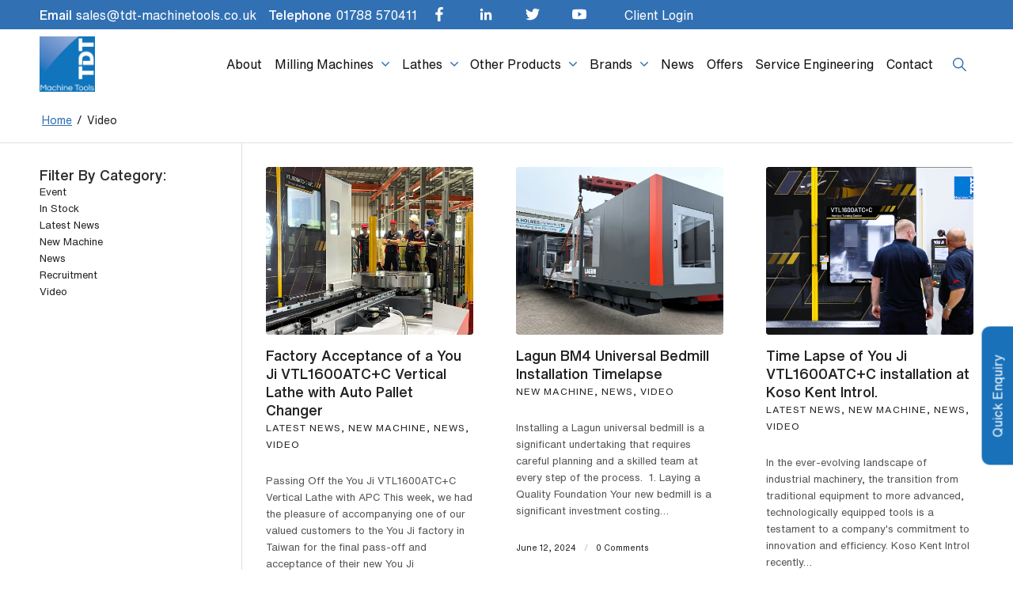

--- FILE ---
content_type: text/html; charset=UTF-8
request_url: https://www.tdt-machinetools.co.uk/news-category/video/
body_size: 23025
content:
<!DOCTYPE html>
<html lang="en-GB" class="html_stretched responsive av-preloader-disabled  html_header_top html_logo_left html_main_nav_header html_menu_right html_slim html_header_sticky html_header_shrinking html_header_topbar_active html_mobile_menu_tablet html_header_searchicon html_content_align_center html_header_unstick_top html_header_stretch_disabled html_minimal_header html_elegant-blog html_modern-blog html_av-submenu-hidden html_av-submenu-display-click html_av-overlay-full html_av-submenu-noclone html_entry_id_8700 av-cookies-no-cookie-consent av-no-preview av-default-lightbox html_text_menu_active av-mobile-menu-switch-default">
<head>
<script type="text/javascript" language="javascript">
  var sf14gv = 31922;
  (function() {
    var sf14g = document.createElement('script');
    sf14g.src = 'https://tracking.leadlander.com/lt.min.js';
    var s = document.getElementsByTagName('script')[0]; s.parentNode.insertBefore(sf14g, s);
  })();
</script>
<meta name="google-site-verification" content="94kLnTcSKhQd2pPLn5yJVJufgrebThyhv535dKLWxrY" />
<meta charset="UTF-8" />


<!-- mobile setting -->
<meta name="viewport" content="width=device-width, initial-scale=1">

<!-- Scripts/CSS and wp_head hook -->
<meta name='robots' content='index, follow, max-image-preview:large, max-snippet:-1, max-video-preview:-1' />
	<style>img:is([sizes="auto" i], [sizes^="auto," i]) { contain-intrinsic-size: 3000px 1500px }</style>
	
<!-- Google Tag Manager for WordPress by gtm4wp.com -->
<script data-cfasync="false" data-pagespeed-no-defer>
	var gtm4wp_datalayer_name = "dataLayer";
	var dataLayer = dataLayer || [];
</script>
<!-- End Google Tag Manager for WordPress by gtm4wp.com -->
	<!-- This site is optimized with the Yoast SEO plugin v24.5 - https://yoast.com/wordpress/plugins/seo/ -->
	<title>Video | TDT Machine Tools</title>
	<link rel="canonical" href="https://www.tdt-machinetools.co.uk/news-category/video/" />
	<meta property="og:locale" content="en_GB" />
	<meta property="og:type" content="article" />
	<meta property="og:title" content="Video | TDT Machine Tools" />
	<meta property="og:url" content="https://www.tdt-machinetools.co.uk/news-category/video/" />
	<meta property="og:site_name" content="TDT Machine Tools" />
	<meta name="twitter:card" content="summary_large_image" />
	<!-- / Yoast SEO plugin. -->


<link data-optimized="2" rel="stylesheet" href="https://www.tdt-machinetools.co.uk/wp-content/litespeed/css/881ea2ccd6227edc699b7b7b73565f7b.css?ver=d02ad" />






















<style id='woocommerce-inline-inline-css' type='text/css'>
.woocommerce form .form-row .required { visibility: visible; }
</style>











<script type="text/javascript" src="https://www.tdt-machinetools.co.uk/wp-includes/js/jquery/jquery.min.js?ver=3.7.1" id="jquery-core-js"></script>
<script data-optimized="1" type="text/javascript" src="https://www.tdt-machinetools.co.uk/wp-content/litespeed/js/78627246978083749dca8944c4ddad78.js?ver=63a07" id="jquery-migrate-js"></script>
<script data-optimized="1" type="text/javascript" src="https://www.tdt-machinetools.co.uk/wp-content/litespeed/js/671e1418b83509c9545839dc03f9086b.js?ver=d945d" id="esterling_cart-js"></script>
<script data-optimized="1" type="text/javascript" src="https://www.tdt-machinetools.co.uk/wp-content/litespeed/js/fd9960937cabb137c5a9bac76ebdba87.js?ver=f0c48" id="jquery-blockui-js" defer="defer" data-wp-strategy="defer"></script>
<script type="text/javascript" id="wc-add-to-cart-js-extra">
/* <![CDATA[ */
var wc_add_to_cart_params = {"ajax_url":"\/wp-admin\/admin-ajax.php","wc_ajax_url":"\/?wc-ajax=%%endpoint%%","i18n_view_cart":"View basket","cart_url":"https:\/\/www.tdt-machinetools.co.uk","is_cart":"","cart_redirect_after_add":"no"};
/* ]]> */
</script>
<script data-optimized="1" type="text/javascript" src="https://www.tdt-machinetools.co.uk/wp-content/litespeed/js/151acbadbc67b9d2350b619c8a92d6d0.js?ver=09066" id="wc-add-to-cart-js" defer="defer" data-wp-strategy="defer"></script>
<script data-optimized="1" type="text/javascript" src="https://www.tdt-machinetools.co.uk/wp-content/litespeed/js/797a782cbca2be7114e1b0d888aea45f.js?ver=136cf" id="js-cookie-js" defer="defer" data-wp-strategy="defer"></script>
<script type="text/javascript" id="woocommerce-js-extra">
/* <![CDATA[ */
var woocommerce_params = {"ajax_url":"\/wp-admin\/admin-ajax.php","wc_ajax_url":"\/?wc-ajax=%%endpoint%%","i18n_password_show":"Show password","i18n_password_hide":"Hide password"};
/* ]]> */
</script>
<script data-optimized="1" type="text/javascript" src="https://www.tdt-machinetools.co.uk/wp-content/litespeed/js/2e68bd0100922422c30bd0b5eba9a62c.js?ver=c8340" id="woocommerce-js" defer="defer" data-wp-strategy="defer"></script>
<script data-optimized="1" type="text/javascript" src="https://www.tdt-machinetools.co.uk/wp-content/litespeed/js/a581e88540580cb39e206151a5380825.js?ver=65f55" id="avia-js-js"></script>
<script data-optimized="1" type="text/javascript" src="https://www.tdt-machinetools.co.uk/wp-content/litespeed/js/6c85f06b2ebc6c98e44f0f15e6e08844.js?ver=71755" id="avia-compat-js"></script>
<link rel="https://api.w.org/" href="https://www.tdt-machinetools.co.uk/wp-json/" /><link rel="alternate" title="JSON" type="application/json" href="https://www.tdt-machinetools.co.uk/wp-json/wp/v2/categories/1010" /><link rel="EditURI" type="application/rsd+xml" title="RSD" href="https://www.tdt-machinetools.co.uk/xmlrpc.php?rsd" />

<script type="text/javascript">
(function(url){
	if(/(?:Chrome\/26\.0\.1410\.63 Safari\/537\.31|WordfenceTestMonBot)/.test(navigator.userAgent)){ return; }
	var addEvent = function(evt, handler) {
		if (window.addEventListener) {
			document.addEventListener(evt, handler, false);
		} else if (window.attachEvent) {
			document.attachEvent('on' + evt, handler);
		}
	};
	var removeEvent = function(evt, handler) {
		if (window.removeEventListener) {
			document.removeEventListener(evt, handler, false);
		} else if (window.detachEvent) {
			document.detachEvent('on' + evt, handler);
		}
	};
	var evts = 'contextmenu dblclick drag dragend dragenter dragleave dragover dragstart drop keydown keypress keyup mousedown mousemove mouseout mouseover mouseup mousewheel scroll'.split(' ');
	var logHuman = function() {
		if (window.wfLogHumanRan) { return; }
		window.wfLogHumanRan = true;
		var wfscr = document.createElement('script');
		wfscr.type = 'text/javascript';
		wfscr.async = true;
		wfscr.src = url + '&r=' + Math.random();
		(document.getElementsByTagName('head')[0]||document.getElementsByTagName('body')[0]).appendChild(wfscr);
		for (var i = 0; i < evts.length; i++) {
			removeEvent(evts[i], logHuman);
		}
	};
	for (var i = 0; i < evts.length; i++) {
		addEvent(evts[i], logHuman);
	}
})('//www.tdt-machinetools.co.uk/?wordfence_lh=1&hid=9805DF83E8D8E6A5EC3B8564C3EF4D02');
</script>
<!-- Google Tag Manager for WordPress by gtm4wp.com -->
<!-- GTM Container placement set to footer -->
<script data-cfasync="false" data-pagespeed-no-defer type="text/javascript">
</script>
<!-- End Google Tag Manager for WordPress by gtm4wp.com --><link rel="profile" href="https://gmpg.org/xfn/11" />
<link rel="alternate" type="application/rss+xml" title="TDT Machine Tools RSS2 Feed" href="https://www.tdt-machinetools.co.uk/feed/" />
<link rel="pingback" href="https://www.tdt-machinetools.co.uk/xmlrpc.php" />
<!--[if lt IE 9]><script src="https://www.tdt-machinetools.co.uk/wp-content/themes/enfold/js/html5shiv.js"></script><![endif]-->
<link rel="icon" href="/wp-content/uploads/2018/07/logo-80x80.jpg" type="image/x-icon">
	<noscript><style>.woocommerce-product-gallery{ opacity: 1 !important; }</style></noscript>
	
<!-- Schema & Structured Data For WP v1.51 - -->
<script type="application/ld+json" class="saswp-schema-markup-output">
[{"@context":"https:\/\/schema.org\/","@type":"VideoObject","@id":"https:\/\/www.tdt-machinetools.co.uk\/factory-acceptance-ofe-you-ji-vtl1600atcc-vertical-lathe-with-auto-pallet-changer\/#videoobject","url":"https:\/\/www.tdt-machinetools.co.uk\/factory-acceptance-ofe-you-ji-vtl1600atcc-vertical-lathe-with-auto-pallet-changer\/","headline":"Factory Acceptance of a You Ji VTL1600ATC+C Vertical Lathe with Auto Pallet Changer","datePublished":"2024-08-15T08:23:08+00:00","dateModified":"2024-08-15T12:17:33+00:00","description":"Passing Off the You Ji VTL1600ATC+C Vertical Lathe with APC This week, we had the pleasure of accompanying one of our valued customers to the You Ji factory in Taiwan for the final pass-off and acceptance of their new You Ji VTL1600ATC+C APC. This visit marked an essential milestone in the journey of this impressive","transcript":"Passing Off the You Ji VTL1600ATC+C Vertical Lathe with APC    This week, we had the pleasure of accompanying one of our valued customers to the You Ji factory in Taiwan for the final pass-off and acceptance of their new You Ji VTL1600ATC+C APC. This visit marked an essential milestone in the journey of this impressive CNC vertical turning lathe (VTL) before it makes its way to its new home in the UK. The trip was a great opportunity to showcase the machine\u2019s capabilities, finalize any details, and ensure our customer\u2019s complete satisfaction.    The day begins with a warm welcome at the factory, where our team introduced our customer to the state-of-the-art manufacturing facilities. Walking through the factory floor, they were able to see the meticulous process that goes into building these advanced machines. The sight of various other large-scale VTL's in various stages of assembly added to the excitement, setting the stage for the highlight of the visit\u2014their very own You Ji VTL1600ATC+C APC.    The, to the assembly area, there it was\u2014their new You Ji VTL1600ATC+C APC in all its glory. This VTL, with its robust design and advanced features, is a true testament to modern engineering. The customer was able to take in the scale and precision of the machine, getting up close to examine the intricate details that make it such a powerful tool for heavy-duty machining tasks.     You Ji VTL1600ATC+C APC Vertical Lathe    Machine Features: The You Ji VTL1600ATC+C APC  The You Ji VTL1600ATC+C is no ordinary machine. It is designed to handle large and complex components with ease, making it an ideal solution for industries such as aerospace, energy, and heavy machinery. Some key features of this machine include:    Automatic Tool Changer (ATC): The machine\u2019s ATC allows for quick and efficient tool changes, enabling complex machining operations to be performed with minimal manual intervention.    C-Axis Capability: The addition of the C-axis provides the machine with the ability to perform milling, drilling, and other secondary operations in a single setup, reducing the need for multiple machines and setups.    High Precision and Rigidity: The VTL1600ATC+C is built with a rigid structure, ensuring stability and precision even when working with large, heavy components. This translates into superior accuracy and surface finish on the final product.    Pallet Changer: The integrated pallet changer enhances productivity by allowing for continuous operation. While one pallet is being machined, the operator can set up the next job on the second pallet, minimizing downtime.    &nbsp;  Watch the video below and see how smooth the pallet changer operates. Not a sound from the whole operation as pallets capable of carrying 8,000kg transfer from changeover station to machine.      &nbsp;    The Pass Off: Ensuring Quality and Precision  The pass-off process is a critical step before shipping any machine. It serves as a final verification that the machine meets all technical specifications and performance criteria. For this visit, we arranged for a comprehensive demonstration that included cutting a test piece.    The test involved machining a large workpiece to precise tolerances, showcasing the VTL\u2019s capabilities in real-world conditions. Our customer was able to observe the machine in action\u2014watching as the massive chuck rotated the part while the cutting tools moved with precision, performing various operations with ease. The surface finish, accuracy, and overall performance were exactly as expected, demonstrating the machine's ability to deliver on its promises.    &nbsp;        Benefits of the Factory Pass Off  For our customer, the factory pass-off provided several key benefits:    Confidence in the Machine: Seeing the machine in operation and confirming that it meets all specifications gives the customer confidence that they are investing in the right equipment for their needs.    Hands-On Experience: The visit allowed the customer to familiarize themselves with the machine's operation and controls, making the transition to their own workshop smoother.    Final Adjustments: If any adjustments were needed, they could be made on the spot, ensuring the machine is perfectly tuned before it leaves the factory.    Relationship Building: The visit also helped strengthen the relationship between our customer and the manufacturer, fostering trust and open communication for future support and collaboration.    Preparing for Shipping to the UK  With the pass-off successfully completed and our customer thoroughly impressed, the next step is to prepare the You Ji VTL1600ATC+C for shipping. The machine will be carefully disassembled and packed for transport, ensuring it arrives in perfect condition. Once in the UK, our team will assist with installation and commissioning, ensuring a seamless start to its production journey.        Conclusion  This factory visit was a great success, offering our customer a firsthand look at the capabilities of their new You Ji VTL1600ATC+C. The pass-off not only confirmed the machine\u2019s readiness but also provided valuable insights and confidence for the future. We look forward to seeing the incredible work that will be produced on this machine once it is up and running in the UK.    Stay tuned for more updates as this powerful machine begins its journey across the seas!","name":"Factory Acceptance of a You Ji VTL1600ATC+C Vertical Lathe with Auto Pallet Changer","uploadDate":"2024-08-15T08:23:08+00:00","thumbnailUrl":"https:\/\/www.tdt-machinetools.co.uk\/wp-content\/uploads\/2024\/08\/20240814_033727979_iOS-80x78.jpg","author":{"@type":"Person","name":"tdt-admin","url":"https:\/\/www.tdt-machinetools.co.uk\/author\/tdt-admin\/","sameAs":[],"image":{"@type":"ImageObject","url":"https:\/\/secure.gravatar.com\/avatar\/9f61013a555e74a1cd3173600de4f636?s=96&d=mm&r=g","height":96,"width":96}},"contentUrl":"https:\/\/www.youtube.com\/embed\/-6T8ZiMVXBw?si=tZBrz0wdulk6MUmA","embedUrl":"https:\/\/www.youtube.com\/embed\/-6T8ZiMVXBw?si=tZBrz0wdulk6MUmA"},

{"@context":"https:\/\/schema.org\/","@graph":[{"@context":"https:\/\/schema.org\/","@type":"SiteNavigationElement","@id":"https:\/\/www.tdt-machinetools.co.uk\/#about","name":"About","url":"https:\/\/www.tdt-machinetools.co.uk\/about\/"},{"@context":"https:\/\/schema.org\/","@type":"SiteNavigationElement","@id":"https:\/\/www.tdt-machinetools.co.uk\/#milling-machines","name":"Milling Machines","url":"https:\/\/www.tdt-machinetools.co.uk\/category\/milling-machines\/"},{"@context":"https:\/\/schema.org\/","@type":"SiteNavigationElement","@id":"https:\/\/www.tdt-machinetools.co.uk\/#universal-bed-mills","name":"Universal Bed Mills","url":"https:\/\/www.tdt-machinetools.co.uk\/category\/milling-machines\/bed-mill\/"},{"@context":"https:\/\/schema.org\/","@type":"SiteNavigationElement","@id":"https:\/\/www.tdt-machinetools.co.uk\/#double-column-cnc-milling-machines","name":"Double Column CNC Milling Machines","url":"https:\/\/www.tdt-machinetools.co.uk\/category\/milling-machines\/double-column-milling-machines\/"},{"@context":"https:\/\/schema.org\/","@type":"SiteNavigationElement","@id":"https:\/\/www.tdt-machinetools.co.uk\/#vertical-milling-machines","name":"Vertical Milling Machines","url":"https:\/\/www.tdt-machinetools.co.uk\/category\/milling-machines\/vertical-milling-machines\/"},{"@context":"https:\/\/schema.org\/","@type":"SiteNavigationElement","@id":"https:\/\/www.tdt-machinetools.co.uk\/#horizontal-borers","name":"Horizontal Borers","url":"https:\/\/www.tdt-machinetools.co.uk\/category\/milling-machines\/horizontal-borers\/"},{"@context":"https:\/\/schema.org\/","@type":"SiteNavigationElement","@id":"https:\/\/www.tdt-machinetools.co.uk\/#5-axis-milling-machines","name":"5 Axis Milling Machines","url":"https:\/\/www.tdt-machinetools.co.uk\/category\/milling-machines\/5-axis-milling-machines\/"},{"@context":"https:\/\/schema.org\/","@type":"SiteNavigationElement","@id":"https:\/\/www.tdt-machinetools.co.uk\/#lathes","name":"Lathes","url":"https:\/\/www.tdt-machinetools.co.uk\/category\/lathes\/"},{"@context":"https:\/\/schema.org\/","@type":"SiteNavigationElement","@id":"https:\/\/www.tdt-machinetools.co.uk\/#vertical-cnc-lathe-machines","name":"Vertical CNC Lathe Machines","url":"https:\/\/www.tdt-machinetools.co.uk\/category\/lathes\/vertical-lathes\/"},{"@context":"https:\/\/schema.org\/","@type":"SiteNavigationElement","@id":"https:\/\/www.tdt-machinetools.co.uk\/#horizontal-cnc-lathe-machines","name":"Horizontal CNC Lathe Machines","url":"https:\/\/www.tdt-machinetools.co.uk\/category\/lathes\/horizontal-lathes\/"},{"@context":"https:\/\/schema.org\/","@type":"SiteNavigationElement","@id":"https:\/\/www.tdt-machinetools.co.uk\/#other-products","name":"Other products","url":"https:\/\/www.tdt-machinetools.co.uk\/category\/other-products\/"},{"@context":"https:\/\/schema.org\/","@type":"SiteNavigationElement","@id":"https:\/\/www.tdt-machinetools.co.uk\/#drill-bit-sharpeners","name":"Drill Bit Sharpeners","url":"https:\/\/www.tdt-machinetools.co.uk\/category\/other-products\/drill-bit-sharpeners\/"},{"@context":"https:\/\/schema.org\/","@type":"SiteNavigationElement","@id":"https:\/\/www.tdt-machinetools.co.uk\/#surface-grinders","name":"Surface Grinders","url":"https:\/\/www.tdt-machinetools.co.uk\/category\/other-products\/surface-grinders\/"},{"@context":"https:\/\/schema.org\/","@type":"SiteNavigationElement","@id":"https:\/\/www.tdt-machinetools.co.uk\/#rotary-tables","name":"Rotary Tables","url":"https:\/\/www.tdt-machinetools.co.uk\/category\/other-products\/rotary-tables\/"},{"@context":"https:\/\/schema.org\/","@type":"SiteNavigationElement","@id":"https:\/\/www.tdt-machinetools.co.uk\/#end-mill-sharpeners","name":"End Mill Sharpeners","url":"https:\/\/www.tdt-machinetools.co.uk\/category\/other-products\/endmill-sharpeners\/"},{"@context":"https:\/\/schema.org\/","@type":"SiteNavigationElement","@id":"https:\/\/www.tdt-machinetools.co.uk\/#brands","name":"Brands","url":"https:\/\/www.tdt-machinetools.co.uk\/brands\/"},{"@context":"https:\/\/schema.org\/","@type":"SiteNavigationElement","@id":"https:\/\/www.tdt-machinetools.co.uk\/#lagun-milling-machines","name":"Lagun Milling Machines","url":"https:\/\/www.tdt-machinetools.co.uk\/brand\/lagun-milling-machines\/"},{"@context":"https:\/\/schema.org\/","@type":"SiteNavigationElement","@id":"https:\/\/www.tdt-machinetools.co.uk\/#you-ji-vtl-machines","name":"You JI VTL Machines","url":"https:\/\/www.tdt-machinetools.co.uk\/brand\/you-ji\/"},{"@context":"https:\/\/schema.org\/","@type":"SiteNavigationElement","@id":"https:\/\/www.tdt-machinetools.co.uk\/#awea-milling-machines","name":"Awea Milling Machines","url":"https:\/\/www.tdt-machinetools.co.uk\/brand\/awea-machining-centres\/"},{"@context":"https:\/\/schema.org\/","@type":"SiteNavigationElement","@id":"https:\/\/www.tdt-machinetools.co.uk\/#tos-varnsdorf","name":"Tos Varnsdorf","url":"https:\/\/www.tdt-machinetools.co.uk\/brand\/tos-varnsdorf-horizontal-borers\/"},{"@context":"https:\/\/schema.org\/","@type":"SiteNavigationElement","@id":"https:\/\/www.tdt-machinetools.co.uk\/#all-brands-we-offer","name":"All Brands We Offer","url":"https:\/\/www.tdt-machinetools.co.uk\/brands\/"},{"@context":"https:\/\/schema.org\/","@type":"SiteNavigationElement","@id":"https:\/\/www.tdt-machinetools.co.uk\/#news","name":"News","url":"https:\/\/www.tdt-machinetools.co.uk\/news\/"},{"@context":"https:\/\/schema.org\/","@type":"SiteNavigationElement","@id":"https:\/\/www.tdt-machinetools.co.uk\/#offers","name":"Offers","url":"https:\/\/www.tdt-machinetools.co.uk\/offers\/"},{"@context":"https:\/\/schema.org\/","@type":"SiteNavigationElement","@id":"https:\/\/www.tdt-machinetools.co.uk\/#service-engineering","name":"Service Engineering","url":"https:\/\/www.tdt-machinetools.co.uk\/service-engineering\/"},{"@context":"https:\/\/schema.org\/","@type":"SiteNavigationElement","@id":"https:\/\/www.tdt-machinetools.co.uk\/#contact","name":"Contact","url":"https:\/\/www.tdt-machinetools.co.uk\/contact\/"}]},

{"@context":"https:\/\/schema.org\/","@type":"BreadcrumbList","@id":"https:\/\/www.tdt-machinetools.co.uk\/news-category\/video\/#breadcrumb","itemListElement":[{"@type":"ListItem","position":1,"item":{"@id":"https:\/\/www.tdt-machinetools.co.uk","name":"TDT Machine Tools"}},{"@type":"ListItem","position":2,"item":{"@id":"https:\/\/www.tdt-machinetools.co.uk\/news-category\/video\/","name":"Video"}}]}]
</script>

<style class='wp-fonts-local' type='text/css'>
@font-face{font-family:Inter;font-style:normal;font-weight:300 900;font-display:fallback;src:url('https://www.tdt-machinetools.co.uk/wp-content/plugins/woocommerce/assets/fonts/Inter-VariableFont_slnt,wght.woff2') format('woff2');font-stretch:normal;}
@font-face{font-family:Cardo;font-style:normal;font-weight:400;font-display:fallback;src:url('https://www.tdt-machinetools.co.uk/wp-content/plugins/woocommerce/assets/fonts/cardo_normal_400.woff2') format('woff2');}
</style>
<style type="text/css">
		@font-face {font-family: 'entypo-fontello'; font-weight: normal; font-style: normal; font-display: swap;
		src: url('https://www.tdt-machinetools.co.uk/wp-content/themes/enfold/config-templatebuilder/avia-template-builder/assets/fonts/entypo-fontello.woff2') format('woff2'),
		url('https://www.tdt-machinetools.co.uk/wp-content/themes/enfold/config-templatebuilder/avia-template-builder/assets/fonts/entypo-fontello.woff') format('woff'),
		url('https://www.tdt-machinetools.co.uk/wp-content/themes/enfold/config-templatebuilder/avia-template-builder/assets/fonts/entypo-fontello.ttf') format('truetype'),
		url('https://www.tdt-machinetools.co.uk/wp-content/themes/enfold/config-templatebuilder/avia-template-builder/assets/fonts/entypo-fontello.svg#entypo-fontello') format('svg'),
		url('https://www.tdt-machinetools.co.uk/wp-content/themes/enfold/config-templatebuilder/avia-template-builder/assets/fonts/entypo-fontello.eot'),
		url('https://www.tdt-machinetools.co.uk/wp-content/themes/enfold/config-templatebuilder/avia-template-builder/assets/fonts/entypo-fontello.eot?#iefix') format('embedded-opentype');
		} #top .avia-font-entypo-fontello, body .avia-font-entypo-fontello, html body [data-av_iconfont='entypo-fontello']:before{ font-family: 'entypo-fontello'; }
		</style>

<!--
Debugging Info for Theme support: 

Theme: Enfold
Version: 6.0.8
Installed: enfold
AviaFramework Version: 5.6
AviaBuilder Version: 5.3
aviaElementManager Version: 1.0.1
- - - - - - - - - - -
ChildTheme: Enfold Child
ChildTheme Version: 1.0
ChildTheme Installed: enfold

- - - - - - - - - - -
ML:512-PU:192-PLA:19
WP:6.7.4
Compress: CSS:disabled - JS:disabled
Updates: disabled
PLAu:18
--><script>
  (function(){

    window.ldfdr = window.ldfdr || {};
    (function(d, s, ss, fs){
      fs = d.getElementsByTagName(s)[0];

      function ce(src){
        var cs  = d.createElement(s);
        cs.src = src;
        setTimeout(function(){fs.parentNode.insertBefore(cs,fs)}, 1);
      }

      ce(ss);
    })(document, 'script', 'https://sc.lfeeder.com/lftracker_v1_Xbp1oaEg66L7EdVj.js');
  })();
</script>
<!-- Google Tag Manager -->
<script>(function(w,d,s,l,i){w[l]=w[l]||[];w[l].push({'gtm.start':
new Date().getTime(),event:'gtm.js'});var f=d.getElementsByTagName(s)[0],
j=d.createElement(s),dl=l!='dataLayer'?'&l='+l:'';j.async=true;j.src=
'https://www.googletagmanager.com/gtm.js?id='+i+dl;f.parentNode.insertBefore(j,f);
})(window,document,'script','dataLayer','GTM-PCCM3LB');</script>
<!-- End Google Tag Manager -->
<!-- <script type="text/javascript" src="https://secure.intelligentdatawisdom.com/js/782110.js" ></script> -->
</head>

<body id="top" class="archive category category-video category-1010 stretched rtl_columns av-curtain-numeric montserrat  theme-enfold woocommerce-no-js avia-responsive-images-support avia-woocommerce-30"   >
<!-- <noscript><img alt="" src="https://secure.intelligentdatawisdom.com/782110.png" style="display:none;" /></noscript> -->
<!-- Google Tag Manager (noscript) -->
<noscript><iframe data-lazyloaded="1" src="about:blank" data-src="https://www.googletagmanager.com/ns.html?id=GTM-PCCM3LB"
height="0" width="0" style="display:none;visibility:hidden"></iframe><noscript><iframe src="https://www.googletagmanager.com/ns.html?id=GTM-PCCM3LB"
height="0" width="0" style="display:none;visibility:hidden"></iframe></noscript></noscript>
<!-- End Google Tag Manager (noscript) -->
<script type="text/javascript" src="https://secure.flow8free.com/js/202636.js" ></script>
<noscript><img alt="" src="https://secure.flow8free.com/202636.png" style="display:none;" /></noscript>

	
	<div id='wrap_all'>

	
<header id='header' class='all_colors header_color light_bg_color  av_header_top av_logo_left av_main_nav_header av_menu_right av_slim av_header_sticky av_header_shrinking av_header_stretch_disabled av_mobile_menu_tablet av_header_searchicon av_header_unstick_top av_minimal_header av_bottom_nav_disabled  av_header_border_disabled'  role="banner"   >
		<div id='header_meta' class='container_wrap container_wrap_meta  av_phone_active_right av_extra_header_active av_entry_id_8700'>
		
			      <div class='container'>
			      			        <div class="phone-info">
			        	<span>
									<strong>Email</strong> <a href="mailto:sales@tdt-machinetools.co.uk">sales@tdt-machinetools.co.uk</a> 
									<strong>Telephone</strong> <a href="tel:01788570411">01788 570411</a> 
									<div class="social-media-wrapper">
									<a class="icon facebook" href="https://www.facebook.com/TDTMachineTools/" target="_blank"></a>

									<a class="icon linkedin" href="https://www.linkedin.com/in/tdt-machine-tools-ltd-399046107/" target="_blank"></a>

									<a class="icon twitter" href="https://twitter.com/TDTMachineTools" target="_blank"></a>

									<a class="icon youtube" href="https://www.youtube.com/@tdtmachinetools/videos" target="_blank"></a>
									</div>
																		 	<a class="login-btn" href="https://www.tdt-machinetools.co.uk/my-account/" title="Login / Register">Client Login</a>
									 
			        	</span>	
			        </div>       
			      </div>
		</div>

		<div  id='header_main' class='container_wrap container_wrap_logo'>
	
	
        <div class='container av-logo-container'><div class='inner-container'><span class='logo avia-standard-logo'><a href='https://www.tdt-machinetools.co.uk/' class='' aria-label='TDT Machine Tools' ><img data-lazyloaded="1" src="[data-uri]" data-src="https://www.tdt-machinetools.co.uk/wp-content/uploads/2025/02/TDT-2024-MainLogo-GlassEffect_2000_x_2000-300x300.jpg" height="100" width="300" alt='TDT Machine Tools' title='' /><noscript><img src="https://www.tdt-machinetools.co.uk/wp-content/uploads/2025/02/TDT-2024-MainLogo-GlassEffect_2000_x_2000-300x300.jpg" height="100" width="300" alt='TDT Machine Tools' title='' /></noscript></a></span><nav class='main_menu' data-selectname='Select a page'  role="navigation"   ><div class="avia-menu av-main-nav-wrap"><ul id="avia-menu" class="menu av-main-nav"><li role="menuitem" id="menu-item-912" class="menu-item menu-item-type-post_type menu-item-object-page menu-item-top-level menu-item-top-level-1"><a href="https://www.tdt-machinetools.co.uk/about/"  tabindex="0"><span class="avia-bullet"></span><span class="avia-menu-text">About</span><span class="avia-menu-fx"><span class="avia-arrow-wrap"><span class="avia-arrow"></span></span></span></a></li>
<li role="menuitem" id="menu-item-2581" class="menu-item menu-item-type-taxonomy menu-item-object-product_cat menu-item-has-children menu-item-top-level menu-item-top-level-2"><a href="https://www.tdt-machinetools.co.uk/category/milling-machines/"  tabindex="0"><span class="avia-bullet"></span><span class="avia-menu-text">Milling Machines <i class="fa fa-chevron-down"></i></span><span class="avia-menu-fx"><span class="avia-arrow-wrap"><span class="avia-arrow"></span></span></span></a>


<ul class="sub-menu">
	<li role="menuitem" id="menu-item-4214" class="menu-item menu-item-type-taxonomy menu-item-object-product_cat"><a href="https://www.tdt-machinetools.co.uk/category/milling-machines/bed-mill/"  tabindex="0"><span class="avia-bullet"></span><span class="avia-menu-text">Universal Bed Mills</span></a></li>
	<li role="menuitem" id="menu-item-3239" class="menu-item menu-item-type-taxonomy menu-item-object-product_cat"><a href="https://www.tdt-machinetools.co.uk/category/milling-machines/double-column-milling-machines/"  tabindex="0"><span class="avia-bullet"></span><span class="avia-menu-text">Double Column CNC Milling Machines</span></a></li>
	<li role="menuitem" id="menu-item-3242" class="menu-item menu-item-type-taxonomy menu-item-object-product_cat"><a href="https://www.tdt-machinetools.co.uk/category/milling-machines/vertical-milling-machines/"  tabindex="0"><span class="avia-bullet"></span><span class="avia-menu-text">Vertical Milling Machines</span></a></li>
	<li role="menuitem" id="menu-item-7288" class="menu-item menu-item-type-taxonomy menu-item-object-product_cat"><a href="https://www.tdt-machinetools.co.uk/category/milling-machines/horizontal-borers/"  tabindex="0"><span class="avia-bullet"></span><span class="avia-menu-text">Horizontal Borers</span></a></li>
	<li role="menuitem" id="menu-item-6316" class="menu-item menu-item-type-taxonomy menu-item-object-product_cat"><a href="https://www.tdt-machinetools.co.uk/category/milling-machines/5-axis-milling-machines/"  tabindex="0"><span class="avia-bullet"></span><span class="avia-menu-text">5 Axis Milling Machines</span></a></li>
</ul>
</li>
<li role="menuitem" id="menu-item-2583" class="menu-item menu-item-type-taxonomy menu-item-object-product_cat menu-item-has-children menu-item-top-level menu-item-top-level-3"><a href="https://www.tdt-machinetools.co.uk/category/lathes/"  tabindex="0"><span class="avia-bullet"></span><span class="avia-menu-text">Lathes <i class="fa fa-chevron-down"></i></span><span class="avia-menu-fx"><span class="avia-arrow-wrap"><span class="avia-arrow"></span></span></span></a>


<ul class="sub-menu">
	<li role="menuitem" id="menu-item-3815" class="menu-item menu-item-type-taxonomy menu-item-object-product_cat"><a href="https://www.tdt-machinetools.co.uk/category/lathes/vertical-lathes/"  tabindex="0"><span class="avia-bullet"></span><span class="avia-menu-text">Vertical CNC Lathe Machines</span></a></li>
	<li role="menuitem" id="menu-item-3814" class="menu-item menu-item-type-taxonomy menu-item-object-product_cat"><a href="https://www.tdt-machinetools.co.uk/category/lathes/horizontal-lathes/"  tabindex="0"><span class="avia-bullet"></span><span class="avia-menu-text">Horizontal CNC Lathe Machines</span></a></li>
</ul>
</li>
<li role="menuitem" id="menu-item-2582" class="menu-item menu-item-type-taxonomy menu-item-object-product_cat menu-item-has-children menu-item-top-level menu-item-top-level-4"><a href="https://www.tdt-machinetools.co.uk/category/other-products/"  tabindex="0"><span class="avia-bullet"></span><span class="avia-menu-text">Other products <i class="fa fa-chevron-down"></i></span><span class="avia-menu-fx"><span class="avia-arrow-wrap"><span class="avia-arrow"></span></span></span></a>


<ul class="sub-menu">
	<li role="menuitem" id="menu-item-3243" class="menu-item menu-item-type-taxonomy menu-item-object-product_cat"><a href="https://www.tdt-machinetools.co.uk/category/other-products/drill-bit-sharpeners/"  tabindex="0"><span class="avia-bullet"></span><span class="avia-menu-text">Drill Bit Sharpeners</span></a></li>
	<li role="menuitem" id="menu-item-3249" class="menu-item menu-item-type-taxonomy menu-item-object-product_cat"><a href="https://www.tdt-machinetools.co.uk/category/other-products/surface-grinders/"  tabindex="0"><span class="avia-bullet"></span><span class="avia-menu-text">Surface Grinders</span></a></li>
	<li role="menuitem" id="menu-item-3247" class="menu-item menu-item-type-taxonomy menu-item-object-product_cat"><a href="https://www.tdt-machinetools.co.uk/category/other-products/rotary-tables/"  tabindex="0"><span class="avia-bullet"></span><span class="avia-menu-text">Rotary Tables</span></a></li>
	<li role="menuitem" id="menu-item-3246" class="menu-item menu-item-type-taxonomy menu-item-object-product_cat"><a href="https://www.tdt-machinetools.co.uk/category/other-products/endmill-sharpeners/"  tabindex="0"><span class="avia-bullet"></span><span class="avia-menu-text">End Mill Sharpeners</span></a></li>
</ul>
</li>
<li role="menuitem" id="menu-item-3256" class="menu-item menu-item-type-post_type menu-item-object-page menu-item-has-children menu-item-top-level menu-item-top-level-5"><a href="https://www.tdt-machinetools.co.uk/brands/"  tabindex="0"><span class="avia-bullet"></span><span class="avia-menu-text">Brands</span><span class="avia-menu-fx"><span class="avia-arrow-wrap"><span class="avia-arrow"></span></span></span></a>


<ul class="sub-menu">
	<li role="menuitem" id="menu-item-5692" class="menu-item menu-item-type-custom menu-item-object-custom"><a href="https://www.tdt-machinetools.co.uk/brand/lagun-milling-machines/"  tabindex="0"><span class="avia-bullet"></span><span class="avia-menu-text">Lagun Milling Machines</span></a></li>
	<li role="menuitem" id="menu-item-5691" class="menu-item menu-item-type-custom menu-item-object-custom"><a href="https://www.tdt-machinetools.co.uk/brand/you-ji/"  tabindex="0"><span class="avia-bullet"></span><span class="avia-menu-text">You JI VTL Machines</span></a></li>
	<li role="menuitem" id="menu-item-5693" class="menu-item menu-item-type-custom menu-item-object-custom"><a href="https://www.tdt-machinetools.co.uk/brand/awea-machining-centres/"  tabindex="0"><span class="avia-bullet"></span><span class="avia-menu-text">Awea Milling Machines</span></a></li>
	<li role="menuitem" id="menu-item-7287" class="menu-item menu-item-type-taxonomy menu-item-object-pwb-brand"><a href="https://www.tdt-machinetools.co.uk/brand/tos-varnsdorf-horizontal-borers/"  tabindex="0"><span class="avia-bullet"></span><span class="avia-menu-text">Tos Varnsdorf</span></a></li>
	<li role="menuitem" id="menu-item-5694" class="menu-item menu-item-type-custom menu-item-object-custom"><a href="https://www.tdt-machinetools.co.uk/brands/"  tabindex="0"><span class="avia-bullet"></span><span class="avia-menu-text">All Brands We Offer</span></a></li>
</ul>
</li>
<li role="menuitem" id="menu-item-916" class="menu-item menu-item-type-post_type menu-item-object-page menu-item-top-level menu-item-top-level-6"><a href="https://www.tdt-machinetools.co.uk/news/"  tabindex="0"><span class="avia-bullet"></span><span class="avia-menu-text">News</span><span class="avia-menu-fx"><span class="avia-arrow-wrap"><span class="avia-arrow"></span></span></span></a></li>
<li role="menuitem" id="menu-item-921" class="menu-item menu-item-type-post_type menu-item-object-page menu-item-top-level menu-item-top-level-7"><a href="https://www.tdt-machinetools.co.uk/offers/"  tabindex="0"><span class="avia-bullet"></span><span class="avia-menu-text">Offers</span><span class="avia-menu-fx"><span class="avia-arrow-wrap"><span class="avia-arrow"></span></span></span></a></li>
<li role="menuitem" id="menu-item-918" class="menu-item menu-item-type-post_type menu-item-object-page menu-item-top-level menu-item-top-level-8"><a href="https://www.tdt-machinetools.co.uk/service-engineering/"  tabindex="0"><span class="avia-bullet"></span><span class="avia-menu-text">Service Engineering</span><span class="avia-menu-fx"><span class="avia-arrow-wrap"><span class="avia-arrow"></span></span></span></a></li>
<li role="menuitem" id="menu-item-917" class="menu-item menu-item-type-post_type menu-item-object-page menu-item-top-level menu-item-top-level-9"><a href="https://www.tdt-machinetools.co.uk/contact/"  tabindex="0"><span class="avia-bullet"></span><span class="avia-menu-text">Contact</span><span class="avia-menu-fx"><span class="avia-arrow-wrap"><span class="avia-arrow"></span></span></span></a></li>
<li id="menu-item-search" class="noMobile menu-item menu-item-search-dropdown menu-item-avia-special" role="menuitem"><a aria-label="Search" href="?s=" rel="nofollow" data-avia-search-tooltip="&lt;div class=&quot;aws-container&quot; data-url=&quot;/?wc-ajax=aws_action&quot; data-siteurl=&quot;https://www.tdt-machinetools.co.uk&quot; data-lang=&quot;&quot; data-show-loader=&quot;true&quot; data-show-more=&quot;true&quot; data-show-page=&quot;true&quot; data-ajax-search=&quot;true&quot; data-show-clear=&quot;true&quot; data-mobile-screen=&quot;false&quot; data-use-analytics=&quot;false&quot; data-min-chars=&quot;1&quot; data-buttons-order=&quot;1&quot; data-timeout=&quot;300&quot; data-is-mobile=&quot;false&quot; data-page-id=&quot;1010&quot; data-tax=&quot;&quot; &gt;&lt;form role=&quot;search&quot; class=&quot;aws-search-form&quot; action=&quot;https://www.tdt-machinetools.co.uk/&quot; method=&quot;get&quot; role=&quot;search&quot; &gt;&lt;div class=&quot;aws-wrapper&quot;&gt;&lt;label class=&quot;aws-search-label&quot; for=&quot;69694ba9f2316&quot;&gt;Search&lt;/label&gt;&lt;input type=&quot;search&quot; name=&quot;s&quot; id=&quot;69694ba9f2316&quot; value=&quot;&quot; class=&quot;aws-search-field&quot; placeholder=&quot;Search&quot; autocomplete=&quot;off&quot; /&gt;&lt;input type=&quot;hidden&quot; name=&quot;post_type&quot; value=&quot;product&quot;&gt;&lt;input type=&quot;hidden&quot; name=&quot;type_aws&quot; value=&quot;true&quot;&gt;&lt;div class=&quot;aws-search-clear&quot;&gt;&lt;span&gt;×&lt;/span&gt;&lt;/div&gt;&lt;div class=&quot;aws-loader&quot;&gt;&lt;/div&gt;&lt;/div&gt;&lt;/form&gt;&lt;/div&gt;" aria-hidden='false' data-av_icon='' data-av_iconfont='entypo-fontello'><span class="avia_hidden_link_text">Search</span></a></li><li class="av-burger-menu-main menu-item-avia-special " role="menuitem">
	        			<a href="#" aria-label="Menu" aria-hidden="false">
							<span class="av-hamburger av-hamburger--spin av-js-hamburger">
								<span class="av-hamburger-box">
						          <span class="av-hamburger-inner"></span>
						          <strong>Menu</strong>
								</span>
							</span>
							<span class="avia_hidden_link_text">Menu</span>
						</a>
	        		   </li></ul></div></nav></div> </div> 
        

		<!-- end container_wrap-->
		</div>
		
		<div class='header_bg'></div>


<!-- end header -->
</header>

	<div id='main' class='all_colors' data-scroll-offset='88'>

	<div class='stretch_full container_wrap alternate_color light_bg_color empty_title  title_container'><div class='container'><div class="breadcrumb breadcrumbs avia-breadcrumbs"><div class="breadcrumb-trail" ><span    ><span     ><a  href="https://www.tdt-machinetools.co.uk" title="TDT Machine Tools" rel="home" class="trail-begin"><span >Home</span></a><span  class="hidden">1</span></span></span> <span class="sep">/</span> <span class="trail-end">Video</span></div></div></div></div>
		<div class='container_wrap container_wrap_first main_color sidebar_left'>

			<div class='container template-blog '>

				<main class='content av-content-small units av-main-archive'  role="main"    >

					<div class="entry-content-wrapper"><div  data-slideshow-options="{&quot;animation&quot;:&quot;fade&quot;,&quot;autoplay&quot;:false,&quot;loop_autoplay&quot;:&quot;once&quot;,&quot;interval&quot;:5,&quot;loop_manual&quot;:&quot;manual-endless&quot;,&quot;autoplay_stopper&quot;:false,&quot;noNavigation&quot;:false,&quot;show_slide_delay&quot;:90}" class='avia-content-slider avia-content-grid-active avia-content-slider1 avia-content-slider-odd avia-builder-el-no-sibling av-slideshow-ui av-control-default   av-no-slider-navigation av-slideshow-manual av-loop-once av-loop-manual-endless '    ><div class="avia-content-slider-inner"><div class="slide-entry-wrap"><article class='slide-entry flex_column  post-entry post-entry-8700 slide-entry-overview slide-loop-1 slide-parity-odd  av_one_third first real-thumbnail posttype-post post-format-standard'     ><a href='https://www.tdt-machinetools.co.uk/factory-acceptance-ofe-you-ji-vtl1600atcc-vertical-lathe-with-auto-pallet-changer/' data-rel='slide-1' class='slide-image' title='Factory Acceptance of a You Ji VTL1600ATC+C Vertical Lathe with Auto Pallet Changer'><img data-lazyloaded="1" src="[data-uri]" width="495" height="400" data-src="https://www.tdt-machinetools.co.uk/wp-content/uploads/2024/08/20240814_033727979_iOS-495x400.jpg" class="wp-image-8707 avia-img-lazy-loading-not-8707 attachment-portfolio size-portfolio wp-post-image" alt="You Ji VTL1600ATC+C APC Vertical Lathe TDT Machine Tools" decoding="async" fetchpriority="high" data-srcset="https://www.tdt-machinetools.co.uk/wp-content/uploads/2024/08/20240814_033727979_iOS-495x400.jpg 495w, https://www.tdt-machinetools.co.uk/wp-content/uploads/2024/08/20240814_033727979_iOS-845x684.jpg 845w" data-sizes="(max-width: 495px) 100vw, 495px" /><noscript><img width="495" height="400" src="https://www.tdt-machinetools.co.uk/wp-content/uploads/2024/08/20240814_033727979_iOS-495x400.jpg" class="wp-image-8707 avia-img-lazy-loading-not-8707 attachment-portfolio size-portfolio wp-post-image" alt="You Ji VTL1600ATC+C APC Vertical Lathe TDT Machine Tools" decoding="async" fetchpriority="high" srcset="https://www.tdt-machinetools.co.uk/wp-content/uploads/2024/08/20240814_033727979_iOS-495x400.jpg 495w, https://www.tdt-machinetools.co.uk/wp-content/uploads/2024/08/20240814_033727979_iOS-845x684.jpg 845w" sizes="(max-width: 495px) 100vw, 495px" /></noscript></a><div class="slide-content"><header class="entry-content-header" aria-label="Slide: Factory Acceptance of a You Ji VTL1600ATC+C Vertical Lathe with Auto Pallet Changer"><h3 class='slide-entry-title entry-title '   ><a href='https://www.tdt-machinetools.co.uk/factory-acceptance-ofe-you-ji-vtl1600atcc-vertical-lathe-with-auto-pallet-changer/' title='Factory Acceptance of a You Ji VTL1600ATC+C Vertical Lathe with Auto Pallet Changer'>Factory Acceptance of a You Ji VTL1600ATC+C Vertical Lathe with Auto Pallet Changer</a></h3><span class="blog-categories minor-meta"><a href="https://www.tdt-machinetools.co.uk/news-category/latest-news/" rel="tag">Latest News</a>, <a href="https://www.tdt-machinetools.co.uk/news-category/new-machine/" rel="tag">New Machine</a>, <a href="https://www.tdt-machinetools.co.uk/news-category/news/" rel="tag">News</a>, <a href="https://www.tdt-machinetools.co.uk/news-category/video/" rel="tag">Video</a> </span><span class="av-vertical-delimiter"></span></header><div class='slide-entry-excerpt entry-content'   >Passing Off the You Ji VTL1600ATC+C Vertical Lathe with APC

This week, we had the pleasure of accompanying one of our valued customers to the You Ji factory in Taiwan for the final pass-off and acceptance of their new You Ji VTL1600ATC+C…</div></div><footer class="entry-footer"><div class="slide-meta"><time class='slide-meta-time updated'   datetime="2024-08-15T08:23:08+00:00" >August 15, 2024</time><div class="slide-meta-del">/</div><div class="slide-meta-comments"><a href='https://www.tdt-machinetools.co.uk/factory-acceptance-ofe-you-ji-vtl1600atcc-vertical-lathe-with-auto-pallet-changer/#respond'>0 Comments</a></div></div></footer><span class='hidden'>
				<span class='av-structured-data'     >
						<span >https://www.tdt-machinetools.co.uk/wp-content/uploads/2024/08/20240814_033727979_iOS-scaled.jpg</span>
						<span >2482</span>
						<span >2560</span>
				</span>
				<span class='av-structured-data'     >
						<span >tdt-admin</span>
						<span   >
							<span >https://www.tdt-machinetools.co.uk/wp-content/uploads/2025/02/TDT-2024-MainLogo-GlassEffect_2000_x_2000-300x300.jpg</span>
						</span>
				</span><span class='av-structured-data'     ><span >tdt-admin</span></span><span class='av-structured-data'   datetime="2018-10-09T13:08:16+00:00" >2024-08-15 08:23:08</span><span class='av-structured-data'    >2024-08-15 12:17:33</span><span class='av-structured-data'    ><span >Factory Acceptance of a You Ji VTL1600ATC+C Vertical Lathe with Auto Pallet Changer</span></span></span></article><article class='slide-entry flex_column  post-entry post-entry-8166 slide-entry-overview slide-loop-2 slide-parity-even  av_one_third  real-thumbnail posttype-post post-format-standard'     ><a href='https://www.tdt-machinetools.co.uk/lagun-bm4-universal-bedmill-installation-timelapse/' data-rel='slide-1' class='slide-image' title='Lagun BM4 Universal Bedmill Installation Timelapse'><img data-lazyloaded="1" src="[data-uri]" fetchpriority="high" width="495" height="400" data-src="https://www.tdt-machinetools.co.uk/wp-content/uploads/2024/06/20240307_093050819_iOS2-495x400.jpg" class="wp-image-8203 avia-img-lazy-loading-not-8203 attachment-portfolio size-portfolio wp-post-image" alt="Lagun BM 4 Installation by TDT Machine Tools" decoding="async" data-srcset="https://www.tdt-machinetools.co.uk/wp-content/uploads/2024/06/20240307_093050819_iOS2-495x400.jpg 495w, https://www.tdt-machinetools.co.uk/wp-content/uploads/2024/06/20240307_093050819_iOS2-845x684.jpg 845w" data-sizes="(max-width: 495px) 100vw, 495px" /><noscript><img fetchpriority="high" width="495" height="400" src="https://www.tdt-machinetools.co.uk/wp-content/uploads/2024/06/20240307_093050819_iOS2-495x400.jpg" class="wp-image-8203 avia-img-lazy-loading-not-8203 attachment-portfolio size-portfolio wp-post-image" alt="Lagun BM 4 Installation by TDT Machine Tools" decoding="async" srcset="https://www.tdt-machinetools.co.uk/wp-content/uploads/2024/06/20240307_093050819_iOS2-495x400.jpg 495w, https://www.tdt-machinetools.co.uk/wp-content/uploads/2024/06/20240307_093050819_iOS2-845x684.jpg 845w" sizes="(max-width: 495px) 100vw, 495px" /></noscript></a><div class="slide-content"><header class="entry-content-header" aria-label="Slide: Lagun BM4 Universal Bedmill Installation Timelapse"><h3 class='slide-entry-title entry-title '   ><a href='https://www.tdt-machinetools.co.uk/lagun-bm4-universal-bedmill-installation-timelapse/' title='Lagun BM4 Universal Bedmill Installation Timelapse'>Lagun BM4 Universal Bedmill Installation Timelapse</a></h3><span class="blog-categories minor-meta"><a href="https://www.tdt-machinetools.co.uk/news-category/new-machine/" rel="tag">New Machine</a>, <a href="https://www.tdt-machinetools.co.uk/news-category/news/" rel="tag">News</a>, <a href="https://www.tdt-machinetools.co.uk/news-category/video/" rel="tag">Video</a> </span><span class="av-vertical-delimiter"></span></header><div class='slide-entry-excerpt entry-content'   >﻿Installing a Lagun universal bedmill is a significant undertaking that requires careful planning and a skilled team at every step of the process.

﻿

1. Laying a Quality Foundation

Your new bedmill is a significant investment costing…</div></div><footer class="entry-footer"><div class="slide-meta"><time class='slide-meta-time updated'   datetime="2024-06-12T11:00:05+00:00" >June 12, 2024</time><div class="slide-meta-del">/</div><div class="slide-meta-comments"><a href='https://www.tdt-machinetools.co.uk/lagun-bm4-universal-bedmill-installation-timelapse/#respond'>0 Comments</a></div></div></footer><span class='hidden'>
				<span class='av-structured-data'     >
						<span >https://www.tdt-machinetools.co.uk/wp-content/uploads/2024/06/20240307_093050819_iOS2-scaled.jpg</span>
						<span >1694</span>
						<span >2560</span>
				</span>
				<span class='av-structured-data'     >
						<span >tdt-admin</span>
						<span   >
							<span >https://www.tdt-machinetools.co.uk/wp-content/uploads/2025/02/TDT-2024-MainLogo-GlassEffect_2000_x_2000-300x300.jpg</span>
						</span>
				</span><span class='av-structured-data'     ><span >tdt-admin</span></span><span class='av-structured-data'   datetime="2018-10-09T13:08:16+00:00" >2024-06-12 11:00:05</span><span class='av-structured-data'    >2024-06-12 11:52:25</span><span class='av-structured-data'    ><span >Lagun BM4 Universal Bedmill Installation Timelapse</span></span></span></article><article class='slide-entry flex_column  post-entry post-entry-6964 slide-entry-overview slide-loop-3 slide-parity-odd  av_one_third  real-thumbnail posttype-post post-format-standard'     ><a href='https://www.tdt-machinetools.co.uk/time-lapse-of-you-ji-vtl1600atcc-installation-at-koso-kent-introl/' data-rel='slide-1' class='slide-image' title='Time Lapse of You Ji VTL1600ATC+C installation at Koso Kent Introl.'><img data-lazyloaded="1" src="[data-uri]" fetchpriority="high" width="495" height="400" data-src="https://www.tdt-machinetools.co.uk/wp-content/uploads/2024/01/Screenshot-2024-01-08-112010-495x400.png" class="wp-image-7126 avia-img-lazy-loading-not-7126 attachment-portfolio size-portfolio wp-post-image" alt="You Ji VTL Install and timelapse. TDT Vertical borer" decoding="async" data-srcset="https://www.tdt-machinetools.co.uk/wp-content/uploads/2024/01/Screenshot-2024-01-08-112010-495x400.png 495w, https://www.tdt-machinetools.co.uk/wp-content/uploads/2024/01/Screenshot-2024-01-08-112010-845x684.png 845w" data-sizes="(max-width: 495px) 100vw, 495px" /><noscript><img fetchpriority="high" width="495" height="400" src="https://www.tdt-machinetools.co.uk/wp-content/uploads/2024/01/Screenshot-2024-01-08-112010-495x400.png" class="wp-image-7126 avia-img-lazy-loading-not-7126 attachment-portfolio size-portfolio wp-post-image" alt="You Ji VTL Install and timelapse. TDT Vertical borer" decoding="async" srcset="https://www.tdt-machinetools.co.uk/wp-content/uploads/2024/01/Screenshot-2024-01-08-112010-495x400.png 495w, https://www.tdt-machinetools.co.uk/wp-content/uploads/2024/01/Screenshot-2024-01-08-112010-845x684.png 845w" sizes="(max-width: 495px) 100vw, 495px" /></noscript></a><div class="slide-content"><header class="entry-content-header" aria-label="Slide: Time Lapse of You Ji VTL1600ATC+C installation at Koso Kent Introl."><h3 class='slide-entry-title entry-title '   ><a href='https://www.tdt-machinetools.co.uk/time-lapse-of-you-ji-vtl1600atcc-installation-at-koso-kent-introl/' title='Time Lapse of You Ji VTL1600ATC+C installation at Koso Kent Introl.'>Time Lapse of You Ji VTL1600ATC+C installation at Koso Kent Introl.</a></h3><span class="blog-categories minor-meta"><a href="https://www.tdt-machinetools.co.uk/news-category/latest-news/" rel="tag">Latest News</a>, <a href="https://www.tdt-machinetools.co.uk/news-category/new-machine/" rel="tag">New Machine</a>, <a href="https://www.tdt-machinetools.co.uk/news-category/news/" rel="tag">News</a>, <a href="https://www.tdt-machinetools.co.uk/news-category/video/" rel="tag">Video</a> </span><span class="av-vertical-delimiter"></span></header><div class='slide-entry-excerpt entry-content'   >In the ever-evolving landscape of industrial machinery, the transition from traditional equipment to more advanced, technologically equipped tools is a testament to a company's commitment to innovation and efficiency. Koso Kent Introl recently…</div></div><footer class="entry-footer"><div class="slide-meta"><time class='slide-meta-time updated'   datetime="2024-01-08T11:16:41+00:00" >January 8, 2024</time><div class="slide-meta-del">/</div><div class="slide-meta-comments"><a href='https://www.tdt-machinetools.co.uk/time-lapse-of-you-ji-vtl1600atcc-installation-at-koso-kent-introl/#respond'>0 Comments</a></div></div></footer><span class='hidden'>
				<span class='av-structured-data'     >
						<span >https://www.tdt-machinetools.co.uk/wp-content/uploads/2024/01/Screenshot-2024-01-08-112010.png</span>
						<span >2151</span>
						<span >2887</span>
				</span>
				<span class='av-structured-data'     >
						<span >tdt-admin</span>
						<span   >
							<span >https://www.tdt-machinetools.co.uk/wp-content/uploads/2025/02/TDT-2024-MainLogo-GlassEffect_2000_x_2000-300x300.jpg</span>
						</span>
				</span><span class='av-structured-data'     ><span >tdt-admin</span></span><span class='av-structured-data'   datetime="2018-10-09T13:08:16+00:00" >2024-01-08 11:16:41</span><span class='av-structured-data'    >2024-01-08 11:30:01</span><span class='av-structured-data'    ><span >Time Lapse of You Ji VTL1600ATC+C installation at Koso Kent Introl.</span></span></span></article></div><div class="slide-entry-wrap"><article class='slide-entry flex_column  post-entry post-entry-5761 slide-entry-overview slide-loop-4 slide-parity-odd  av_one_third first real-thumbnail posttype-post post-format-standard'     ><a href='https://www.tdt-machinetools.co.uk/double-column-machining-centres-and-5-sided-machining/' data-rel='slide-1' class='slide-image' title='Double Column Machining Centres and 5 Sided Machining'><img data-lazyloaded="1" src="[data-uri]" fetchpriority="high" width="495" height="400" data-src="https://www.tdt-machinetools.co.uk/wp-content/uploads/2020/08/DSC4403-495x400.jpg" class="wp-image-4813 avia-img-lazy-loading-not-4813 attachment-portfolio size-portfolio wp-post-image" alt="Kafo KG-10080 double column" decoding="async" data-srcset="https://www.tdt-machinetools.co.uk/wp-content/uploads/2020/08/DSC4403-495x400.jpg 495w, https://www.tdt-machinetools.co.uk/wp-content/uploads/2020/08/DSC4403-845x684.jpg 845w" data-sizes="(max-width: 495px) 100vw, 495px" /><noscript><img fetchpriority="high" width="495" height="400" src="https://www.tdt-machinetools.co.uk/wp-content/uploads/2020/08/DSC4403-495x400.jpg" class="wp-image-4813 avia-img-lazy-loading-not-4813 attachment-portfolio size-portfolio wp-post-image" alt="Kafo KG-10080 double column" decoding="async" srcset="https://www.tdt-machinetools.co.uk/wp-content/uploads/2020/08/DSC4403-495x400.jpg 495w, https://www.tdt-machinetools.co.uk/wp-content/uploads/2020/08/DSC4403-845x684.jpg 845w" sizes="(max-width: 495px) 100vw, 495px" /></noscript></a><div class="slide-content"><header class="entry-content-header" aria-label="Slide: Double Column Machining Centres and 5 Sided Machining"><h3 class='slide-entry-title entry-title '   ><a href='https://www.tdt-machinetools.co.uk/double-column-machining-centres-and-5-sided-machining/' title='Double Column Machining Centres and 5 Sided Machining'>Double Column Machining Centres and 5 Sided Machining</a></h3><span class="blog-categories minor-meta"><a href="https://www.tdt-machinetools.co.uk/news-category/latest-news/" rel="tag">Latest News</a>, <a href="https://www.tdt-machinetools.co.uk/news-category/news/" rel="tag">News</a>, <a href="https://www.tdt-machinetools.co.uk/news-category/video/" rel="tag">Video</a> </span><span class="av-vertical-delimiter"></span></header><div class='slide-entry-excerpt entry-content'   >Double Column CNC Machining Centre
As its name suggests, a double column CNC machining centre incorporates two columns, with the spindle (the part of the machine where the cutting tool is mounted) moving between them. The double column design…</div></div><footer class="entry-footer"><div class="slide-meta"><time class='slide-meta-time updated'   datetime="2023-06-01T12:28:32+00:00" >June 1, 2023</time></div></footer><span class='hidden'>
				<span class='av-structured-data'     >
						<span >https://www.tdt-machinetools.co.uk/wp-content/uploads/2020/08/DSC4403.jpg</span>
						<span >2575</span>
						<span >4000</span>
				</span>
				<span class='av-structured-data'     >
						<span >tdt-admin</span>
						<span   >
							<span >https://www.tdt-machinetools.co.uk/wp-content/uploads/2025/02/TDT-2024-MainLogo-GlassEffect_2000_x_2000-300x300.jpg</span>
						</span>
				</span><span class='av-structured-data'     ><span >tdt-admin</span></span><span class='av-structured-data'   datetime="2018-10-09T13:08:16+00:00" >2023-06-01 12:28:32</span><span class='av-structured-data'    >2023-06-01 12:56:25</span><span class='av-structured-data'    ><span >Double Column Machining Centres and 5 Sided Machining</span></span></span></article><article class='slide-entry flex_column  post-entry post-entry-4988 slide-entry-overview slide-loop-5 slide-parity-even  av_one_third  real-thumbnail posttype-post post-format-standard'     ><a href='https://www.tdt-machinetools.co.uk/rail-wheel-turning-booming-for-you-ji/' data-rel='slide-1' class='slide-image' title='Rail Wheel Turning Booming for You Ji'><img data-lazyloaded="1" src="[data-uri]" fetchpriority="high" width="293" height="189" data-src="https://www.tdt-machinetools.co.uk/wp-content/uploads/2021/03/You_Ji_Rail_Wheel_Turning_VTL_cropped.gif" class="wp-image-4997 avia-img-lazy-loading-not-4997 attachment-portfolio size-portfolio wp-post-image" alt="You_Ji_Rail_Wheel_Turning_VTL_cropped" decoding="async" /><noscript><img fetchpriority="high" width="293" height="189" src="https://www.tdt-machinetools.co.uk/wp-content/uploads/2021/03/You_Ji_Rail_Wheel_Turning_VTL_cropped.gif" class="wp-image-4997 avia-img-lazy-loading-not-4997 attachment-portfolio size-portfolio wp-post-image" alt="You_Ji_Rail_Wheel_Turning_VTL_cropped" decoding="async" /></noscript></a><div class="slide-content"><header class="entry-content-header" aria-label="Slide: Rail Wheel Turning Booming for You Ji"><h3 class='slide-entry-title entry-title '   ><a href='https://www.tdt-machinetools.co.uk/rail-wheel-turning-booming-for-you-ji/' title='Rail Wheel Turning Booming for You Ji'>Rail Wheel Turning Booming for You Ji</a></h3><span class="blog-categories minor-meta"><a href="https://www.tdt-machinetools.co.uk/news-category/latest-news/" rel="tag">Latest News</a>, <a href="https://www.tdt-machinetools.co.uk/news-category/news/" rel="tag">News</a>, <a href="https://www.tdt-machinetools.co.uk/news-category/video/" rel="tag">Video</a> </span><span class="av-vertical-delimiter"></span></header><div class='slide-entry-excerpt entry-content'   >You Ji, Taiwan's largest and leading vertical lathe manufacturer has seen a massive increase in sales and installations in the Railway Wheel Turning market during the last twelve months.

During the pandemic the usually buoyant Oil and Gas…</div></div><footer class="entry-footer"><div class="slide-meta"><time class='slide-meta-time updated'   datetime="2021-03-17T12:15:58+00:00" >March 17, 2021</time></div></footer><span class='hidden'>
				<span class='av-structured-data'     >
						<span >https://www.tdt-machinetools.co.uk/wp-content/uploads/2021/03/You_Ji_Rail_Wheel_Turning_VTL_cropped.gif</span>
						<span >189</span>
						<span >293</span>
				</span>
				<span class='av-structured-data'     >
						<span >tdt-admin</span>
						<span   >
							<span >https://www.tdt-machinetools.co.uk/wp-content/uploads/2025/02/TDT-2024-MainLogo-GlassEffect_2000_x_2000-300x300.jpg</span>
						</span>
				</span><span class='av-structured-data'     ><span >tdt-admin</span></span><span class='av-structured-data'   datetime="2018-10-09T13:08:16+00:00" >2021-03-17 12:15:58</span><span class='av-structured-data'    >2021-03-17 14:19:18</span><span class='av-structured-data'    ><span >Rail Wheel Turning Booming for You Ji</span></span></span></article><article class='slide-entry flex_column  post-entry post-entry-4290 slide-entry-overview slide-loop-6 slide-parity-odd  av_one_third  real-thumbnail posttype-post post-format-standard'     ><a href='https://www.tdt-machinetools.co.uk/3-week-kafo-install-into-a-2-minute-video/' data-rel='slide-1' class='slide-image' title='3 week Kafo install into a 2 minute video'><img data-lazyloaded="1" src="[data-uri]" fetchpriority="high" width="495" height="400" data-src="https://www.tdt-machinetools.co.uk/wp-content/uploads/2019/11/20191106_114841103_iOS-495x400.jpg" class="wp-image-4306 avia-img-lazy-loading-not-4306 attachment-portfolio size-portfolio wp-post-image" alt="Kafo BMC-4122 Double Column Install" decoding="async" data-srcset="https://www.tdt-machinetools.co.uk/wp-content/uploads/2019/11/20191106_114841103_iOS-495x400.jpg 495w, https://www.tdt-machinetools.co.uk/wp-content/uploads/2019/11/20191106_114841103_iOS-845x684.jpg 845w" data-sizes="(max-width: 495px) 100vw, 495px" /><noscript><img fetchpriority="high" width="495" height="400" src="https://www.tdt-machinetools.co.uk/wp-content/uploads/2019/11/20191106_114841103_iOS-495x400.jpg" class="wp-image-4306 avia-img-lazy-loading-not-4306 attachment-portfolio size-portfolio wp-post-image" alt="Kafo BMC-4122 Double Column Install" decoding="async" srcset="https://www.tdt-machinetools.co.uk/wp-content/uploads/2019/11/20191106_114841103_iOS-495x400.jpg 495w, https://www.tdt-machinetools.co.uk/wp-content/uploads/2019/11/20191106_114841103_iOS-845x684.jpg 845w" sizes="(max-width: 495px) 100vw, 495px" /></noscript></a><div class="slide-content"><header class="entry-content-header" aria-label="Slide: 3 week Kafo install into a 2 minute video"><h3 class='slide-entry-title entry-title '   ><a href='https://www.tdt-machinetools.co.uk/3-week-kafo-install-into-a-2-minute-video/' title='3 week Kafo install into a 2 minute video'>3 week Kafo install into a 2 minute video</a></h3><span class="blog-categories minor-meta"><a href="https://www.tdt-machinetools.co.uk/news-category/new-machine/" rel="tag">New Machine</a>, <a href="https://www.tdt-machinetools.co.uk/news-category/news/" rel="tag">News</a>, <a href="https://www.tdt-machinetools.co.uk/news-category/video/" rel="tag">Video</a> </span><span class="av-vertical-delimiter"></span></header><div class='slide-entry-excerpt entry-content'   >End of October 2019, TDT machine Tools are on their second Kafo machine installation of the month.

Since the last Kafo time-lapse video was published, we have been asked to show another machine in build in more detail.

Larkhill Engineering…</div></div><footer class="entry-footer"><div class="slide-meta"><time class='slide-meta-time updated'   datetime="2019-11-14T15:35:56+00:00" >November 14, 2019</time><div class="slide-meta-del">/</div><div class="slide-meta-comments"><a href='https://www.tdt-machinetools.co.uk/3-week-kafo-install-into-a-2-minute-video/#respond'>0 Comments</a></div></div></footer><span class='hidden'>
				<span class='av-structured-data'     >
						<span >https://www.tdt-machinetools.co.uk/wp-content/uploads/2019/11/20191106_114841103_iOS.jpg</span>
						<span >2125</span>
						<span >3771</span>
				</span>
				<span class='av-structured-data'     >
						<span >tdt-admin</span>
						<span   >
							<span >https://www.tdt-machinetools.co.uk/wp-content/uploads/2025/02/TDT-2024-MainLogo-GlassEffect_2000_x_2000-300x300.jpg</span>
						</span>
				</span><span class='av-structured-data'     ><span >tdt-admin</span></span><span class='av-structured-data'   datetime="2018-10-09T13:08:16+00:00" >2019-11-14 15:35:56</span><span class='av-structured-data'    >2023-06-01 12:46:30</span><span class='av-structured-data'    ><span >3 week Kafo install into a 2 minute video</span></span></span></article></div><div class="slide-entry-wrap"><article class='slide-entry flex_column  post-entry post-entry-3586 slide-entry-overview slide-loop-7 slide-parity-odd  av_one_third first real-thumbnail posttype-post post-format-standard'     ><a href='https://www.tdt-machinetools.co.uk/tecnomagnete-workholding-5mm-x-100mm-cut-in-steel/' data-rel='slide-1' class='slide-image' title='Tecnomagnete workholding 5mm x 120mm cut in high alloy steel'><img data-lazyloaded="1" src="[data-uri]" fetchpriority="high" width="495" height="400" data-src="https://www.tdt-machinetools.co.uk/wp-content/uploads/2019/02/IMG_0339-495x400.jpg" class="wp-image-3590 avia-img-lazy-loading-not-3590 attachment-portfolio size-portfolio wp-post-image" alt="Tecnomagnete mill-tec" decoding="async" data-srcset="https://www.tdt-machinetools.co.uk/wp-content/uploads/2019/02/IMG_0339-495x400.jpg 495w, https://www.tdt-machinetools.co.uk/wp-content/uploads/2019/02/IMG_0339-845x684.jpg 845w" data-sizes="(max-width: 495px) 100vw, 495px" /><noscript><img fetchpriority="high" width="495" height="400" src="https://www.tdt-machinetools.co.uk/wp-content/uploads/2019/02/IMG_0339-495x400.jpg" class="wp-image-3590 avia-img-lazy-loading-not-3590 attachment-portfolio size-portfolio wp-post-image" alt="Tecnomagnete mill-tec" decoding="async" srcset="https://www.tdt-machinetools.co.uk/wp-content/uploads/2019/02/IMG_0339-495x400.jpg 495w, https://www.tdt-machinetools.co.uk/wp-content/uploads/2019/02/IMG_0339-845x684.jpg 845w" sizes="(max-width: 495px) 100vw, 495px" /></noscript></a><div class="slide-content"><header class="entry-content-header" aria-label="Slide: Tecnomagnete workholding 5mm x 120mm cut in high alloy steel"><h3 class='slide-entry-title entry-title '   ><a href='https://www.tdt-machinetools.co.uk/tecnomagnete-workholding-5mm-x-100mm-cut-in-steel/' title='Tecnomagnete workholding 5mm x 120mm cut in high alloy steel'>Tecnomagnete workholding 5mm x 120mm cut in high alloy steel</a></h3><span class="blog-categories minor-meta"><a href="https://www.tdt-machinetools.co.uk/news-category/news/" rel="tag">News</a>, <a href="https://www.tdt-machinetools.co.uk/news-category/video/" rel="tag">Video</a> </span><span class="av-vertical-delimiter"></span></header><div class='slide-entry-excerpt entry-content'   >Using Mill-Tec GRIP 310 workholding, a Kafo KMC double column machining centre cuts through high alloy steel, 5mm depth of cut by approx 120mm wide with ease. The component is held to the table by magnetic force only.

Scroll down to see…</div></div><footer class="entry-footer"><div class="slide-meta"><time class='slide-meta-time updated'   datetime="2019-02-21T15:47:47+00:00" >February 21, 2019</time><div class="slide-meta-del">/</div><div class="slide-meta-comments"><a href='https://www.tdt-machinetools.co.uk/tecnomagnete-workholding-5mm-x-100mm-cut-in-steel/#respond'>0 Comments</a></div></div></footer><span class='hidden'>
				<span class='av-structured-data'     >
						<span >https://www.tdt-machinetools.co.uk/wp-content/uploads/2019/02/IMG_0339.jpg</span>
						<span >2157</span>
						<span >3451</span>
				</span>
				<span class='av-structured-data'     >
						<span >tdt-admin</span>
						<span   >
							<span >https://www.tdt-machinetools.co.uk/wp-content/uploads/2025/02/TDT-2024-MainLogo-GlassEffect_2000_x_2000-300x300.jpg</span>
						</span>
				</span><span class='av-structured-data'     ><span >tdt-admin</span></span><span class='av-structured-data'   datetime="2018-10-09T13:08:16+00:00" >2019-02-21 15:47:47</span><span class='av-structured-data'    >2019-02-21 16:27:48</span><span class='av-structured-data'    ><span >Tecnomagnete workholding 5mm x 120mm cut in high alloy steel</span></span></span></article><article class='slide-entry flex_column  post-entry post-entry-3571 slide-entry-overview slide-loop-8 slide-parity-even  av_one_third  real-thumbnail posttype-post post-format-standard'     ><a href='https://www.tdt-machinetools.co.uk/kafo-kmc-3127-install-and-time-lapse-video/' data-rel='slide-1' class='slide-image' title='Kafo KMC-3127 Install and Time Lapse Video'><img data-lazyloaded="1" src="[data-uri]" fetchpriority="high" width="495" height="400" data-src="https://www.tdt-machinetools.co.uk/wp-content/uploads/2019/01/kafo-head-495x400.jpg" class="wp-image-3582 avia-img-lazy-loading-not-3582 attachment-portfolio size-portfolio wp-post-image" alt="kafo kmc head" decoding="async" /><noscript><img fetchpriority="high" width="495" height="400" src="https://www.tdt-machinetools.co.uk/wp-content/uploads/2019/01/kafo-head-495x400.jpg" class="wp-image-3582 avia-img-lazy-loading-not-3582 attachment-portfolio size-portfolio wp-post-image" alt="kafo kmc head" decoding="async" /></noscript></a><div class="slide-content"><header class="entry-content-header" aria-label="Slide: Kafo KMC-3127 Install and Time Lapse Video"><h3 class='slide-entry-title entry-title '   ><a href='https://www.tdt-machinetools.co.uk/kafo-kmc-3127-install-and-time-lapse-video/' title='Kafo KMC-3127 Install and Time Lapse Video'>Kafo KMC-3127 Install and Time Lapse Video</a></h3><span class="blog-categories minor-meta"><a href="https://www.tdt-machinetools.co.uk/news-category/latest-news/" rel="tag">Latest News</a>, <a href="https://www.tdt-machinetools.co.uk/news-category/new-machine/" rel="tag">New Machine</a>, <a href="https://www.tdt-machinetools.co.uk/news-category/news/" rel="tag">News</a>, <a href="https://www.tdt-machinetools.co.uk/news-category/video/" rel="tag">Video</a> </span><span class="av-vertical-delimiter"></span></header><div class='slide-entry-excerpt entry-content'   >Another successful installation of a Kafo double column machining centre with Technomagnete workholding.

For more information on this machine and to see a time lapse video of the installation, watch the video below as Tim talks through the…</div></div><footer class="entry-footer"><div class="slide-meta"><time class='slide-meta-time updated'   datetime="2019-01-09T13:46:15+00:00" >January 9, 2019</time><div class="slide-meta-del">/</div><div class="slide-meta-comments"><a href='https://www.tdt-machinetools.co.uk/kafo-kmc-3127-install-and-time-lapse-video/#respond'>0 Comments</a></div></div></footer><span class='hidden'>
				<span class='av-structured-data'     >
						<span >https://www.tdt-machinetools.co.uk/wp-content/uploads/2019/01/kafo-head.jpg</span>
						<span >888</span>
						<span >826</span>
				</span>
				<span class='av-structured-data'     >
						<span >tdt-admin</span>
						<span   >
							<span >https://www.tdt-machinetools.co.uk/wp-content/uploads/2025/02/TDT-2024-MainLogo-GlassEffect_2000_x_2000-300x300.jpg</span>
						</span>
				</span><span class='av-structured-data'     ><span >tdt-admin</span></span><span class='av-structured-data'   datetime="2018-10-09T13:08:16+00:00" >2019-01-09 13:46:15</span><span class='av-structured-data'    >2023-06-01 12:46:31</span><span class='av-structured-data'    ><span >Kafo KMC-3127 Install and Time Lapse Video</span></span></span></article><article class='slide-entry flex_column  post-entry post-entry-3479 slide-entry-overview slide-loop-9 slide-parity-odd  av_one_third  real-thumbnail posttype-post post-format-standard'     ><a href='https://www.tdt-machinetools.co.uk/imt-intermato-wr3-t2-vertical-lathe-twin-spindle-and-automation-video/' data-rel='slide-1' class='slide-image' title='IMT Intermato WR3-T2 Vertical Lathe, Twin Spindle and Automation &#8211; Video'><img data-lazyloaded="1" src="[data-uri]" fetchpriority="high" width="495" height="400" data-src="https://www.tdt-machinetools.co.uk/wp-content/uploads/2018/10/IMT-WR3-495x400.jpg" class="wp-image-3486 avia-img-lazy-loading-not-3486 attachment-portfolio size-portfolio wp-post-image" alt="" decoding="async" /><noscript><img fetchpriority="high" width="495" height="400" src="https://www.tdt-machinetools.co.uk/wp-content/uploads/2018/10/IMT-WR3-495x400.jpg" class="wp-image-3486 avia-img-lazy-loading-not-3486 attachment-portfolio size-portfolio wp-post-image" alt="" decoding="async" /></noscript></a><div class="slide-content"><header class="entry-content-header" aria-label="Slide: IMT Intermato WR3-T2 Vertical Lathe, Twin Spindle and Automation - Video"><h3 class='slide-entry-title entry-title '   ><a href='https://www.tdt-machinetools.co.uk/imt-intermato-wr3-t2-vertical-lathe-twin-spindle-and-automation-video/' title='IMT Intermato WR3-T2 Vertical Lathe, Twin Spindle and Automation &#8211; Video'>IMT Intermato WR3-T2 Vertical Lathe, Twin Spindle and Automation &#8211; Video</a></h3><span class="blog-categories minor-meta"><a href="https://www.tdt-machinetools.co.uk/news-category/latest-news/" rel="tag">Latest News</a>, <a href="https://www.tdt-machinetools.co.uk/news-category/new-machine/" rel="tag">New Machine</a>, <a href="https://www.tdt-machinetools.co.uk/news-category/video/" rel="tag">Video</a> </span><span class="av-vertical-delimiter"></span></header><div class='slide-entry-excerpt entry-content'   >The IMT WR3-T2 brings the most modern technology of vertical self loading production lathes. Flexibility for loading/unloading system, the reactivity and the short strokes always in work, the reduction of idle time, makes this machine the most…</div></div><footer class="entry-footer"><div class="slide-meta"><time class='slide-meta-time updated'   datetime="2018-10-12T10:40:01+00:00" >October 12, 2018</time></div></footer><span class='hidden'>
				<span class='av-structured-data'     >
						<span >https://www.tdt-machinetools.co.uk/wp-content/uploads/2018/10/IMT-WR3.jpg</span>
						<span >663</span>
						<span >749</span>
				</span>
				<span class='av-structured-data'     >
						<span >tdt-admin</span>
						<span   >
							<span >https://www.tdt-machinetools.co.uk/wp-content/uploads/2025/02/TDT-2024-MainLogo-GlassEffect_2000_x_2000-300x300.jpg</span>
						</span>
				</span><span class='av-structured-data'     ><span >tdt-admin</span></span><span class='av-structured-data'   datetime="2018-10-09T13:08:16+00:00" >2018-10-12 10:40:01</span><span class='av-structured-data'    >2018-10-12 10:40:01</span><span class='av-structured-data'    ><span >IMT Intermato WR3-T2 Vertical Lathe, Twin Spindle and Automation &#8211; Video</span></span></span></article></div><div class="slide-entry-wrap"><article class='slide-entry flex_column  post-entry post-entry-3462 slide-entry-overview slide-loop-10 slide-parity-odd  post-entry-last  av_one_third first real-thumbnail posttype-post post-format-standard'     ><a href='https://www.tdt-machinetools.co.uk/new-kafo-kfo-620-5ax-machining-centre/' data-rel='slide-1' class='slide-image' title='Upgraded Kafo KFO 620 5AX Machining Centre &#8211; Video'><img data-lazyloaded="1" src="[data-uri]" fetchpriority="high" width="350" height="357" data-src="https://www.tdt-machinetools.co.uk/wp-content/uploads/2018/10/KAfo-KFO620-5AX.jpg" class="wp-image-3468 avia-img-lazy-loading-not-3468 attachment-portfolio size-portfolio wp-post-image" alt="" decoding="async" data-srcset="https://www.tdt-machinetools.co.uk/wp-content/uploads/2018/10/KAfo-KFO620-5AX.jpg 350w, https://www.tdt-machinetools.co.uk/wp-content/uploads/2018/10/KAfo-KFO620-5AX-294x300.jpg 294w, https://www.tdt-machinetools.co.uk/wp-content/uploads/2018/10/KAfo-KFO620-5AX-36x36.jpg 36w, https://www.tdt-machinetools.co.uk/wp-content/uploads/2018/10/KAfo-KFO620-5AX-300x306.jpg 300w" data-sizes="(max-width: 350px) 100vw, 350px" /><noscript><img fetchpriority="high" width="350" height="357" src="https://www.tdt-machinetools.co.uk/wp-content/uploads/2018/10/KAfo-KFO620-5AX.jpg" class="wp-image-3468 avia-img-lazy-loading-not-3468 attachment-portfolio size-portfolio wp-post-image" alt="" decoding="async" srcset="https://www.tdt-machinetools.co.uk/wp-content/uploads/2018/10/KAfo-KFO620-5AX.jpg 350w, https://www.tdt-machinetools.co.uk/wp-content/uploads/2018/10/KAfo-KFO620-5AX-294x300.jpg 294w, https://www.tdt-machinetools.co.uk/wp-content/uploads/2018/10/KAfo-KFO620-5AX-36x36.jpg 36w, https://www.tdt-machinetools.co.uk/wp-content/uploads/2018/10/KAfo-KFO620-5AX-300x306.jpg 300w" sizes="(max-width: 350px) 100vw, 350px" /></noscript></a><div class="slide-content"><header class="entry-content-header" aria-label="Slide: Upgraded Kafo KFO 620 5AX Machining Centre - Video"><h3 class='slide-entry-title entry-title '   ><a href='https://www.tdt-machinetools.co.uk/new-kafo-kfo-620-5ax-machining-centre/' title='Upgraded Kafo KFO 620 5AX Machining Centre &#8211; Video'>Upgraded Kafo KFO 620 5AX Machining Centre &#8211; Video</a></h3><span class="blog-categories minor-meta"><a href="https://www.tdt-machinetools.co.uk/news-category/latest-news/" rel="tag">Latest News</a>, <a href="https://www.tdt-machinetools.co.uk/news-category/new-machine/" rel="tag">New Machine</a>, <a href="https://www.tdt-machinetools.co.uk/news-category/video/" rel="tag">Video</a> </span><span class="av-vertical-delimiter"></span></header><div class='slide-entry-excerpt entry-content'   >Kafo demonstrates the updated KFO 620 5AX at Stuttgart AMB 2018

&nbsp;

A travelling-column structure machining centre with trunion 4th and 5th axis, a working envelope of 620 x 520 x 460mm, heavy-duty roller-type linear guideways.

The…</div></div><footer class="entry-footer"><div class="slide-meta"><time class='slide-meta-time updated'   datetime="2018-10-09T13:08:16+00:00" >October 9, 2018</time></div></footer><span class='hidden'>
				<span class='av-structured-data'     >
						<span >https://www.tdt-machinetools.co.uk/wp-content/uploads/2018/10/KAfo-KFO620-5AX.jpg</span>
						<span >357</span>
						<span >350</span>
				</span>
				<span class='av-structured-data'     >
						<span >tdt-admin</span>
						<span   >
							<span >https://www.tdt-machinetools.co.uk/wp-content/uploads/2025/02/TDT-2024-MainLogo-GlassEffect_2000_x_2000-300x300.jpg</span>
						</span>
				</span><span class='av-structured-data'     ><span >tdt-admin</span></span><span class='av-structured-data'   datetime="2018-10-09T13:08:16+00:00" >2018-10-09 13:08:16</span><span class='av-structured-data'    >2018-10-09 13:57:45</span><span class='av-structured-data'    ><span >Upgraded Kafo KFO 620 5AX Machining Centre &#8211; Video</span></span></span></article></div></div></div></div>
				<!--end content-->
				</main>

				<aside class='sidebar sidebar_left  smartphones_sidebar_active alpha units' aria-label="Sidebar"  role="complementary"   ><div class="inner_sidebar extralight-border"><section id="categories-3" class="widget clearfix widget_categories"><h3 class="widgettitle">Filter by category:</h3>
			<ul>
					<li class="cat-item cat-item-196"><a href="https://www.tdt-machinetools.co.uk/news-category/event/">Event</a>
</li>
	<li class="cat-item cat-item-1227"><a href="https://www.tdt-machinetools.co.uk/news-category/in-stock/">In Stock</a>
</li>
	<li class="cat-item cat-item-193"><a href="https://www.tdt-machinetools.co.uk/news-category/latest-news/">Latest News</a>
</li>
	<li class="cat-item cat-item-943"><a href="https://www.tdt-machinetools.co.uk/news-category/new-machine/">New Machine</a>
</li>
	<li class="cat-item cat-item-195"><a href="https://www.tdt-machinetools.co.uk/news-category/news/">News</a>
</li>
	<li class="cat-item cat-item-194"><a href="https://www.tdt-machinetools.co.uk/news-category/recruitment/">Recruitment</a>
</li>
	<li class="cat-item cat-item-1010 current-cat"><a aria-current="page" href="https://www.tdt-machinetools.co.uk/news-category/video/">Video</a>
</li>
			</ul>

			<span class="seperator extralight-border"></span></section></div></aside>
			</div><!--end container-->

		</div><!-- close default .container_wrap element -->

<div class="footer-page-content footer_color" id="footer-page"><style type="text/css" data-created_by="avia_inline_auto" id="style-css-av-fqri2i-c68e5b2d057f9a893554fdcadcaffc94">
.avia-section.av-fqri2i-c68e5b2d057f9a893554fdcadcaffc94{
background-color:#f9f9f9;
background-image:unset;
}
</style>
<div id='av_section_1'  class='avia-section av-fqri2i-c68e5b2d057f9a893554fdcadcaffc94 main_color avia-section-default avia-no-border-styling  avia-builder-el-0  el_before_av_section  avia-builder-el-first  avia-bg-style-scroll container_wrap fullsize'  ><div class='container av-section-cont-open' ><main  role="main"     class='template-page content  av-content-full alpha units'><div class='post-entry post-entry-type-page post-entry-8700'><div class='entry-content-wrapper clearfix'>
<div  id="footer-contact-details"  class='flex_column av-emflju-9fc7b8191c912c37af413088ae8636a3 av_one_fourth  avia-builder-el-1  el_before_av_one_fourth  avia-builder-el-first  first flex_column_div  '     ><div  class='avia-builder-widget-area clearfix  avia-builder-el-2  avia-builder-el-no-sibling '><section id="text-2" class="widget clearfix widget_text"><h3 class="widgettitle">TDT Machine Tools</h3>			<div class="textwidget"><p>Telephone: <a href="tel:01788570411">01788 570 411</a></p>
<p>Email: <a href="mailto:sales@tdt-machinetools.co.uk">sales@tdt-machinetools.co.uk</a></p>
<p>Unit 20, Woodside Park, Rugby, Warwickshire, CV21 2NP</p>
</div>
		<span class="seperator extralight-border"></span></section></div></div><div  class='flex_column av-ac7wfu-e100ac5922304f11ae488a4cbeef1293 av_one_fourth  avia-builder-el-3  el_after_av_one_fourth  el_before_av_one_fourth  flex_column_div  '     ><div  class='avia-builder-widget-area clearfix  avia-builder-el-4  avia-builder-el-no-sibling '><section id="nav_menu-2" class="widget clearfix widget_nav_menu"><h3 class="widgettitle">Our Main Brands</h3><div class="menu-our-main-partners-container"><ul id="menu-our-main-partners" class="menu"><li id="menu-item-5731" class="menu-item menu-item-type-taxonomy menu-item-object-pwb-brand menu-item-5731"><a href="https://www.tdt-machinetools.co.uk/brand/lagun-milling-machines/">Lagun</a></li>
<li id="menu-item-5732" class="menu-item menu-item-type-taxonomy menu-item-object-pwb-brand menu-item-5732"><a href="https://www.tdt-machinetools.co.uk/brand/you-ji/">You Ji</a></li>
<li id="menu-item-10021" class="menu-item menu-item-type-taxonomy menu-item-object-pwb-brand menu-item-10021"><a href="https://www.tdt-machinetools.co.uk/brand/awea-machining-centres/">Awea</a></li>
<li id="menu-item-7285" class="menu-item menu-item-type-taxonomy menu-item-object-pwb-brand menu-item-7285"><a href="https://www.tdt-machinetools.co.uk/brand/tos-varnsdorf-horizontal-borers/">Tos Varnsdorf</a></li>
<li id="menu-item-6184" class="menu-item menu-item-type-taxonomy menu-item-object-pwb-brand menu-item-6184"><a href="https://www.tdt-machinetools.co.uk/brand/feeler/">Feeler</a></li>
<li id="menu-item-6186" class="menu-item menu-item-type-taxonomy menu-item-object-pwb-brand menu-item-6186"><a href="https://www.tdt-machinetools.co.uk/brand/gp-drill-grinders/">GP Drill Grinders</a></li>
<li id="menu-item-5729" class="menu-item menu-item-type-post_type menu-item-object-page menu-item-5729"><a href="https://www.tdt-machinetools.co.uk/brands/">All Brands</a></li>
</ul></div><span class="seperator extralight-border"></span></section></div></div><div  class='flex_column av-83p0ve-b5c242edf03954e23548888292ba4f96 av_one_fourth  avia-builder-el-5  el_after_av_one_fourth  el_before_av_one_fourth  flex_column_div  '     ><div  class='avia-builder-widget-area clearfix  avia-builder-el-6  avia-builder-el-no-sibling '><section id="nav_menu-3" class="widget clearfix widget_nav_menu"><h3 class="widgettitle">Machines By Type</h3><div class="menu-machine-by-type-container"><ul id="menu-machine-by-type" class="menu"><li id="menu-item-5736" class="menu-item menu-item-type-taxonomy menu-item-object-product_cat menu-item-5736"><a href="https://www.tdt-machinetools.co.uk/category/milling-machines/universal-bed-mill/">Universal Bed Mill</a></li>
<li id="menu-item-7286" class="menu-item menu-item-type-taxonomy menu-item-object-product_cat menu-item-7286"><a href="https://www.tdt-machinetools.co.uk/category/milling-machines/horizontal-borers/">Horizontal Borers</a></li>
<li id="menu-item-5737" class="menu-item menu-item-type-taxonomy menu-item-object-product_cat menu-item-5737"><a href="https://www.tdt-machinetools.co.uk/category/lathes/vertical-lathes/">Vertical CNC Lathe Machines</a></li>
<li id="menu-item-5733" class="menu-item menu-item-type-taxonomy menu-item-object-product_cat menu-item-5733"><a href="https://www.tdt-machinetools.co.uk/category/milling-machines/double-column-milling-machines/">Double Column CNC Milling Machines</a></li>
<li id="menu-item-5734" class="menu-item menu-item-type-taxonomy menu-item-object-product_cat menu-item-5734"><a href="https://www.tdt-machinetools.co.uk/category/milling-machines/vertical-milling-machines/">Vertical Milling Machines</a></li>
<li id="menu-item-5735" class="menu-item menu-item-type-taxonomy menu-item-object-product_cat menu-item-5735"><a href="https://www.tdt-machinetools.co.uk/category/milling-machines/horizontal-milling-machines/">Horizontal CNC Milling Machine</a></li>
<li id="menu-item-5739" class="menu-item menu-item-type-taxonomy menu-item-object-product_cat menu-item-5739"><a href="https://www.tdt-machinetools.co.uk/category/offers/">CNC Machines Offers</a></li>
</ul></div><span class="seperator extralight-border"></span></section></div></div><div  class='flex_column av-3owi4a-4a28fdfe05b800834826e8792a5d9689 av_one_fourth  avia-builder-el-7  el_after_av_one_fourth  avia-builder-el-last  flex_column_div  '     ><div  class='avia-builder-widget-area clearfix  avia-builder-el-8  avia-builder-el-no-sibling '><section id="nav_menu-4" class="widget clearfix widget_nav_menu"><h3 class="widgettitle">Useful Links</h3><div class="menu-useful-links-container"><ul id="menu-useful-links" class="menu"><li id="menu-item-5740" class="menu-item menu-item-type-post_type menu-item-object-page menu-item-5740"><a href="https://www.tdt-machinetools.co.uk/about/">About</a></li>
<li id="menu-item-5741" class="menu-item menu-item-type-post_type menu-item-object-page menu-item-5741"><a href="https://www.tdt-machinetools.co.uk/news/">News</a></li>
<li id="menu-item-5743" class="menu-item menu-item-type-post_type menu-item-object-page menu-item-5743"><a href="https://www.tdt-machinetools.co.uk/service-engineering/">Service Engineering</a></li>
</ul></div><span class="seperator extralight-border"></span></section></div></div></div></div></main><!-- close content main element --></div></div><div id='custom-socket'  class='avia-section av-lid6qkwq-38728c6d5dbde37cba01842850faff6f main_color avia-section-small avia-no-border-styling  avia-builder-el-9  el_after_av_section  avia-builder-el-last  avia-bg-style-scroll container_wrap fullsize'  ><div class='container av-section-cont-open' ><div class='template-page content  av-content-full alpha units'><div class='post-entry post-entry-type-page post-entry-8700'><div class='entry-content-wrapper clearfix'>
<div  id="copyright-section"  class='flex_column av-28fsai-aaa12329a46695c96d22dca8e08a8767 av_one_half  avia-builder-el-10  el_before_av_one_half  avia-builder-el-first  first flex_column_div  '     ><style type="text/css" data-created_by="avia_inline_auto" id="style-css-av-lid6so1s-da758f46f5defebd879da052cb02057a">
.avia-image-container.av-lid6so1s-da758f46f5defebd879da052cb02057a img.avia_image{
box-shadow:none;
}
.avia-image-container.av-lid6so1s-da758f46f5defebd879da052cb02057a .av-image-caption-overlay-center{
color:#ffffff;
}
</style>
<div  class='avia-image-container av-lid6so1s-da758f46f5defebd879da052cb02057a av-styling- avia-align-left  avia-builder-el-11  el_before_av_textblock  avia-builder-el-first '      ><div class="avia-image-container-inner"><div class="avia-image-overlay-wrap"><img data-lazyloaded="1" src="[data-uri]" decoding="async" fetchpriority="high" class='wp-image-9720 avia-img-lazy-loading-not-9720 avia_image ' data-src="https://www.tdt-machinetools.co.uk/wp-content/uploads/2025/02/TDT-2024-MainLogo-GlassEffect_2000_x_2000-300x300.jpg" alt='' title='TDT-2024-MainLogo-GlassEffect_2000_x_2000'  height="300" width="300"   data-srcset="https://www.tdt-machinetools.co.uk/wp-content/uploads/2025/02/TDT-2024-MainLogo-GlassEffect_2000_x_2000-300x300.jpg 300w, https://www.tdt-machinetools.co.uk/wp-content/uploads/2025/02/TDT-2024-MainLogo-GlassEffect_2000_x_2000-1030x1030.jpg 1030w, https://www.tdt-machinetools.co.uk/wp-content/uploads/2025/02/TDT-2024-MainLogo-GlassEffect_2000_x_2000-80x80.jpg 80w, https://www.tdt-machinetools.co.uk/wp-content/uploads/2025/02/TDT-2024-MainLogo-GlassEffect_2000_x_2000-768x768.jpg 768w, https://www.tdt-machinetools.co.uk/wp-content/uploads/2025/02/TDT-2024-MainLogo-GlassEffect_2000_x_2000-1536x1536.jpg 1536w, https://www.tdt-machinetools.co.uk/wp-content/uploads/2025/02/TDT-2024-MainLogo-GlassEffect_2000_x_2000-400x400.jpg 400w, https://www.tdt-machinetools.co.uk/wp-content/uploads/2025/02/TDT-2024-MainLogo-GlassEffect_2000_x_2000-36x36.jpg 36w, https://www.tdt-machinetools.co.uk/wp-content/uploads/2025/02/TDT-2024-MainLogo-GlassEffect_2000_x_2000-180x180.jpg 180w, https://www.tdt-machinetools.co.uk/wp-content/uploads/2025/02/TDT-2024-MainLogo-GlassEffect_2000_x_2000-1500x1500.jpg 1500w, https://www.tdt-machinetools.co.uk/wp-content/uploads/2025/02/TDT-2024-MainLogo-GlassEffect_2000_x_2000-705x705.jpg 705w, https://www.tdt-machinetools.co.uk/wp-content/uploads/2025/02/TDT-2024-MainLogo-GlassEffect_2000_x_2000-120x120.jpg 120w, https://www.tdt-machinetools.co.uk/wp-content/uploads/2025/02/TDT-2024-MainLogo-GlassEffect_2000_x_2000-450x450.jpg 450w, https://www.tdt-machinetools.co.uk/wp-content/uploads/2025/02/TDT-2024-MainLogo-GlassEffect_2000_x_2000-600x600.jpg 600w, https://www.tdt-machinetools.co.uk/wp-content/uploads/2025/02/TDT-2024-MainLogo-GlassEffect_2000_x_2000-100x100.jpg 100w, https://www.tdt-machinetools.co.uk/wp-content/uploads/2025/02/TDT-2024-MainLogo-GlassEffect_2000_x_2000.jpg 2000w" data-sizes="(max-width: 300px) 100vw, 300px" /><noscript><img decoding="async" fetchpriority="high" class='wp-image-9720 avia-img-lazy-loading-not-9720 avia_image ' src="https://www.tdt-machinetools.co.uk/wp-content/uploads/2025/02/TDT-2024-MainLogo-GlassEffect_2000_x_2000-300x300.jpg" alt='' title='TDT-2024-MainLogo-GlassEffect_2000_x_2000'  height="300" width="300"   srcset="https://www.tdt-machinetools.co.uk/wp-content/uploads/2025/02/TDT-2024-MainLogo-GlassEffect_2000_x_2000-300x300.jpg 300w, https://www.tdt-machinetools.co.uk/wp-content/uploads/2025/02/TDT-2024-MainLogo-GlassEffect_2000_x_2000-1030x1030.jpg 1030w, https://www.tdt-machinetools.co.uk/wp-content/uploads/2025/02/TDT-2024-MainLogo-GlassEffect_2000_x_2000-80x80.jpg 80w, https://www.tdt-machinetools.co.uk/wp-content/uploads/2025/02/TDT-2024-MainLogo-GlassEffect_2000_x_2000-768x768.jpg 768w, https://www.tdt-machinetools.co.uk/wp-content/uploads/2025/02/TDT-2024-MainLogo-GlassEffect_2000_x_2000-1536x1536.jpg 1536w, https://www.tdt-machinetools.co.uk/wp-content/uploads/2025/02/TDT-2024-MainLogo-GlassEffect_2000_x_2000-400x400.jpg 400w, https://www.tdt-machinetools.co.uk/wp-content/uploads/2025/02/TDT-2024-MainLogo-GlassEffect_2000_x_2000-36x36.jpg 36w, https://www.tdt-machinetools.co.uk/wp-content/uploads/2025/02/TDT-2024-MainLogo-GlassEffect_2000_x_2000-180x180.jpg 180w, https://www.tdt-machinetools.co.uk/wp-content/uploads/2025/02/TDT-2024-MainLogo-GlassEffect_2000_x_2000-1500x1500.jpg 1500w, https://www.tdt-machinetools.co.uk/wp-content/uploads/2025/02/TDT-2024-MainLogo-GlassEffect_2000_x_2000-705x705.jpg 705w, https://www.tdt-machinetools.co.uk/wp-content/uploads/2025/02/TDT-2024-MainLogo-GlassEffect_2000_x_2000-120x120.jpg 120w, https://www.tdt-machinetools.co.uk/wp-content/uploads/2025/02/TDT-2024-MainLogo-GlassEffect_2000_x_2000-450x450.jpg 450w, https://www.tdt-machinetools.co.uk/wp-content/uploads/2025/02/TDT-2024-MainLogo-GlassEffect_2000_x_2000-600x600.jpg 600w, https://www.tdt-machinetools.co.uk/wp-content/uploads/2025/02/TDT-2024-MainLogo-GlassEffect_2000_x_2000-100x100.jpg 100w, https://www.tdt-machinetools.co.uk/wp-content/uploads/2025/02/TDT-2024-MainLogo-GlassEffect_2000_x_2000.jpg 2000w" sizes="(max-width: 300px) 100vw, 300px" /></noscript></div></div></div>
<section  class='av_textblock_section av-lid6rs7u-ce3ace556ce0948251b7a3a5a5ce6138 '     ><div class='avia_textblock'   ><p><strong>© TDT Machine Tools Limited</strong><br />
All Rights Reserved | Design by <a href="https://www.esterling.co.uk">eSterling</a></p>
</div></section></div><div  id="footer-accreditations"  class='flex_column av-lid6ub7l-422c5c150f255d18e59a16446ac56203 av_one_half  avia-builder-el-13  el_after_av_one_half  avia-builder-el-last  flex_column_div  '     ><style type="text/css" data-created_by="avia_inline_auto" id="style-css-av-lid6tnvz-ff61ea2ef2efa6c465fe97967037e50b">
.avia-image-container.av-lid6tnvz-ff61ea2ef2efa6c465fe97967037e50b img.avia_image{
box-shadow:none;
}
.avia-image-container.av-lid6tnvz-ff61ea2ef2efa6c465fe97967037e50b .av-image-caption-overlay-center{
color:#ffffff;
}
</style>
<div  class='avia-image-container av-lid6tnvz-ff61ea2ef2efa6c465fe97967037e50b av-styling- avia-align-left  avia-builder-el-14  el_before_av_image  avia-builder-el-first '      ><div class="avia-image-container-inner"><div class="avia-image-overlay-wrap"><img data-lazyloaded="1" src="[data-uri]" decoding="async" fetchpriority="high" class='wp-image-3025 avia-img-lazy-loading-not-3025 avia_image ' data-src="https://www.tdt-machinetools.co.uk/wp-content/uploads/2018/09/iso.jpg" alt='' title='iso'  height="50" width="125"    /><noscript><img decoding="async" fetchpriority="high" class='wp-image-3025 avia-img-lazy-loading-not-3025 avia_image ' src="https://www.tdt-machinetools.co.uk/wp-content/uploads/2018/09/iso.jpg" alt='' title='iso'  height="50" width="125"    /></noscript></div></div></div>

<style type="text/css" data-created_by="avia_inline_auto" id="style-css-av-lid6u1qj-034ed49e62f148861390c406e99494fd">
.avia-image-container.av-lid6u1qj-034ed49e62f148861390c406e99494fd img.avia_image{
box-shadow:none;
}
.avia-image-container.av-lid6u1qj-034ed49e62f148861390c406e99494fd .av-image-caption-overlay-center{
color:#ffffff;
}
</style>
<div  class='avia-image-container av-lid6u1qj-034ed49e62f148861390c406e99494fd av-styling- avia-align-left  avia-builder-el-15  el_after_av_image  avia-builder-el-last '      ><div class="avia-image-container-inner"><div class="avia-image-overlay-wrap"><img data-lazyloaded="1" src="[data-uri]" decoding="async" fetchpriority="high" class='wp-image-2935 avia-img-lazy-loading-not-2935 avia_image ' data-src="https://www.tdt-machinetools.co.uk/wp-content/uploads/2018/08/mta.jpg" alt='' title='mta'  height="50" width="73"    /><noscript><img decoding="async" fetchpriority="high" class='wp-image-2935 avia-img-lazy-loading-not-2935 avia_image ' src="https://www.tdt-machinetools.co.uk/wp-content/uploads/2018/08/mta.jpg" alt='' title='mta'  height="50" width="73"    /></noscript></div></div></div></div>
</p>
</div></div></div><!-- close content main div --> <!-- section close by builder template -->		</div><!--end builder template--></div><!-- close default .container_wrap element --></div>

			<!-- end main -->
		</div>

		<!-- end wrap_all --></div>
<a class="contact-phone" href="/contact/">Quick Enquiry</a>

<!-- <a href='#top' title='Scroll to top' id='scroll-top-link' aria-hidden='true' data-av_icon='' data-av_iconfont='entypo-fontello'><span class="avia_hidden_link_text">Scroll to top</span></a> -->

<div id="fb-root"></div>


<!-- GTM Container placement set to footer -->
<!-- Google Tag Manager (noscript) --><script type="text/javascript">
(function($) {
	function a() {
		if( $(window).innerWidth() >= 768) return;
		$('.sidebar').insertBefore('.av-content-small');
	}

	$(window).load(function() {
		a();
	});
})(jQuery);
</script>

 <script type='text/javascript'>
 /* <![CDATA[ */  
var avia_framework_globals = avia_framework_globals || {};
    avia_framework_globals.frameworkUrl = 'https://www.tdt-machinetools.co.uk/wp-content/themes/enfold/framework/';
    avia_framework_globals.installedAt = 'https://www.tdt-machinetools.co.uk/wp-content/themes/enfold/';
    avia_framework_globals.ajaxurl = 'https://www.tdt-machinetools.co.uk/wp-admin/admin-ajax.php';
/* ]]> */ 
</script>
 
 	<script type='text/javascript'>
		(function () {
			var c = document.body.className;
			c = c.replace(/woocommerce-no-js/, 'woocommerce-js');
			document.body.className = c;
		})();
	</script>
	<script data-optimized="1" type="text/javascript" src="https://www.tdt-machinetools.co.uk/wp-content/litespeed/js/c2d18455dabafca96cc302a5166b774a.js?ver=9332f" id="avia-waypoints-js"></script>
<script data-optimized="1" type="text/javascript" src="https://www.tdt-machinetools.co.uk/wp-content/litespeed/js/4729b827410673843e6e3695b177b94f.js?ver=2f2cc" id="avia-default-js"></script>
<script data-optimized="1" type="text/javascript" src="https://www.tdt-machinetools.co.uk/wp-content/litespeed/js/9a43b17de251531ad74c774424a70b9a.js?ver=306f1" id="avia-shortcodes-js"></script>
<script data-optimized="1" type="text/javascript" src="https://www.tdt-machinetools.co.uk/wp-content/litespeed/js/578c4430bae087f9bcfe88f7ee9b547c.js?ver=10fa9" id="avia-module-gallery-js"></script>
<script data-optimized="1" type="text/javascript" src="https://www.tdt-machinetools.co.uk/wp-content/litespeed/js/b9fb08f1a570cd7f80f9b3c7d704e2d1.js?ver=234a2" id="avia-module-slideshow-js"></script>
<script data-optimized="1" type="text/javascript" src="https://www.tdt-machinetools.co.uk/wp-content/litespeed/js/390bd88878a4d84b01fc3abe3e3fcbec.js?ver=8324e" id="avia-module-isotope-js"></script>
<script data-optimized="1" type="text/javascript" src="https://www.tdt-machinetools.co.uk/wp-content/litespeed/js/f6a686e46698c801993bf25174d63360.js?ver=fbe67" id="avia-module-masonry-js"></script>
<script data-optimized="1" type="text/javascript" src="https://www.tdt-machinetools.co.uk/wp-content/litespeed/js/ccd4d8dfb2a1f13719b905b564e50b43.js?ver=5ccb8" id="avia-module-tabs-js"></script>
<script data-optimized="1" type="text/javascript" src="https://www.tdt-machinetools.co.uk/wp-content/litespeed/js/c861f77bc6f1e0e6d78645c8627e84ab.js?ver=a5c21" id="avia-module-toggles-js"></script>
<script data-optimized="1" type="text/javascript" src="https://www.tdt-machinetools.co.uk/wp-content/litespeed/js/bdd72a722b350c9011380ee2ca9b1544.js?ver=56be4" id="avia-module-slideshow-video-js"></script>
<script data-optimized="1" type="text/javascript" src="https://www.tdt-machinetools.co.uk/wp-content/litespeed/js/d35e254b241d89d9d72c022f0749b9de.js?ver=c55f5" id="avia-module-video-js"></script>
<script data-optimized="1" type="text/javascript" src="https://www.tdt-machinetools.co.uk/wp-content/litespeed/js/9be7bb6730113fcd246b89b9501be997.js?ver=8487a" id="avia-woocommerce-js-js"></script>
<script type="text/javascript" id="aws-script-js-extra">
/* <![CDATA[ */
var aws_vars = {"sale":"Sale!","sku":"SKU: ","showmore":"View all results","noresults":"Nothing found"};
/* ]]> */
</script>
<script data-optimized="1" type="text/javascript" src="https://www.tdt-machinetools.co.uk/wp-content/litespeed/js/66ced2ece2c99447c663485c4c5df61e.js?ver=6ce20" id="aws-script-js"></script>
<script data-optimized="1" type="text/javascript" src="https://www.tdt-machinetools.co.uk/wp-content/litespeed/js/d94c96ce43cc7b799c7a5426549b85f9.js?ver=4c087" id="esterling-filters-js"></script>
<script data-optimized="1" type="text/javascript" src="https://www.tdt-machinetools.co.uk/wp-content/litespeed/js/ae70b99444bea113671dd357deca92ea.js?ver=0747e" id="avia-hamburger-menu-js"></script>
<script data-optimized="1" type="text/javascript" src="https://www.tdt-machinetools.co.uk/wp-content/litespeed/js/26d3a791f5370e6c2baab9f8d71c1b73.js?ver=c12c3" id="avia-fold-unfold-js"></script>
<script data-optimized="1" type="text/javascript" src="https://www.tdt-machinetools.co.uk/wp-content/litespeed/js/44c481fe16cc83e047b1f83cd6fe1ae8.js?ver=4ebca" id="avia-popup-js-js"></script>
<script data-optimized="1" type="text/javascript" src="https://www.tdt-machinetools.co.uk/wp-content/litespeed/js/a9080bbf9639581e22fdc0ea9a9821e8.js?ver=2f8ec" id="avia-lightbox-activation-js"></script>
<script data-optimized="1" type="text/javascript" src="https://www.tdt-machinetools.co.uk/wp-content/litespeed/js/b8772da44716256360a6907fd5dc297b.js?ver=c793f" id="avia-sticky-header-js"></script>
<script data-optimized="1" type="text/javascript" src="https://www.tdt-machinetools.co.uk/wp-content/litespeed/js/b9f205ae56e4a65ccc8a10d8ca5e58e2.js?ver=1e578" id="avia-widget-js-js"></script>
<script type="text/javascript" id="mediaelement-core-js-before">
/* <![CDATA[ */
var mejsL10n = {"language":"en","strings":{"mejs.download-file":"Download File","mejs.install-flash":"You are using a browser that does not have Flash player enabled or installed. Please turn on your Flash player plugin or download the latest version from https:\/\/get.adobe.com\/flashplayer\/","mejs.fullscreen":"Fullscreen","mejs.play":"Play","mejs.pause":"Pause","mejs.time-slider":"Time Slider","mejs.time-help-text":"Use Left\/Right Arrow keys to advance one second, Up\/Down arrows to advance ten seconds.","mejs.live-broadcast":"Live Broadcast","mejs.volume-help-text":"Use Up\/Down Arrow keys to increase or decrease volume.","mejs.unmute":"Unmute","mejs.mute":"Mute","mejs.volume-slider":"Volume Slider","mejs.video-player":"Video Player","mejs.audio-player":"Audio Player","mejs.captions-subtitles":"Captions\/Subtitles","mejs.captions-chapters":"Chapters","mejs.none":"None","mejs.afrikaans":"Afrikaans","mejs.albanian":"Albanian","mejs.arabic":"Arabic","mejs.belarusian":"Belarusian","mejs.bulgarian":"Bulgarian","mejs.catalan":"Catalan","mejs.chinese":"Chinese","mejs.chinese-simplified":"Chinese (Simplified)","mejs.chinese-traditional":"Chinese (Traditional)","mejs.croatian":"Croatian","mejs.czech":"Czech","mejs.danish":"Danish","mejs.dutch":"Dutch","mejs.english":"English","mejs.estonian":"Estonian","mejs.filipino":"Filipino","mejs.finnish":"Finnish","mejs.french":"French","mejs.galician":"Galician","mejs.german":"German","mejs.greek":"Greek","mejs.haitian-creole":"Haitian Creole","mejs.hebrew":"Hebrew","mejs.hindi":"Hindi","mejs.hungarian":"Hungarian","mejs.icelandic":"Icelandic","mejs.indonesian":"Indonesian","mejs.irish":"Irish","mejs.italian":"Italian","mejs.japanese":"Japanese","mejs.korean":"Korean","mejs.latvian":"Latvian","mejs.lithuanian":"Lithuanian","mejs.macedonian":"Macedonian","mejs.malay":"Malay","mejs.maltese":"Maltese","mejs.norwegian":"Norwegian","mejs.persian":"Persian","mejs.polish":"Polish","mejs.portuguese":"Portuguese","mejs.romanian":"Romanian","mejs.russian":"Russian","mejs.serbian":"Serbian","mejs.slovak":"Slovak","mejs.slovenian":"Slovenian","mejs.spanish":"Spanish","mejs.swahili":"Swahili","mejs.swedish":"Swedish","mejs.tagalog":"Tagalog","mejs.thai":"Thai","mejs.turkish":"Turkish","mejs.ukrainian":"Ukrainian","mejs.vietnamese":"Vietnamese","mejs.welsh":"Welsh","mejs.yiddish":"Yiddish"}};
/* ]]> */
</script>
<script data-optimized="1" type="text/javascript" src="https://www.tdt-machinetools.co.uk/wp-content/litespeed/js/4b2146e0fa5475f4b8e9bbcd1cee76b3.js?ver=c1c1c" id="mediaelement-core-js"></script>
<script data-optimized="1" type="text/javascript" src="https://www.tdt-machinetools.co.uk/wp-content/litespeed/js/bec336be8a25400733c04270679c4f18.js?ver=bba4e" id="mediaelement-migrate-js"></script>
<script type="text/javascript" id="mediaelement-js-extra">
/* <![CDATA[ */
var _wpmejsSettings = {"pluginPath":"\/wp-includes\/js\/mediaelement\/","classPrefix":"mejs-","stretching":"responsive","audioShortcodeLibrary":"mediaelement","videoShortcodeLibrary":"mediaelement"};
/* ]]> */
</script>
<script data-optimized="1" type="text/javascript" src="https://www.tdt-machinetools.co.uk/wp-content/litespeed/js/74b57106418fc0275ad47d20d74f501f.js?ver=1ce89" id="wp-mediaelement-js"></script>
<script type="text/javascript" id="pwb-functions-frontend-js-extra">
/* <![CDATA[ */
var pwb_ajax_object = {"carousel_prev":"<","carousel_next":">"};
/* ]]> */
</script>
<script data-optimized="1" type="text/javascript" src="https://www.tdt-machinetools.co.uk/wp-content/litespeed/js/99e0763677f62f8a150ca82909fe13e2.js?ver=7cd91" id="pwb-functions-frontend-js"></script>
<script data-optimized="1" type="text/javascript" src="https://www.tdt-machinetools.co.uk/wp-content/litespeed/js/b0f9a55cbd702d5b811dcf335a20eef1.js?ver=3d7f6" id="sourcebuster-js-js"></script>
<script type="text/javascript" id="wc-order-attribution-js-extra">
/* <![CDATA[ */
var wc_order_attribution = {"params":{"lifetime":1.0e-5,"session":30,"base64":false,"ajaxurl":"https:\/\/www.tdt-machinetools.co.uk\/wp-admin\/admin-ajax.php","prefix":"wc_order_attribution_","allowTracking":true},"fields":{"source_type":"current.typ","referrer":"current_add.rf","utm_campaign":"current.cmp","utm_source":"current.src","utm_medium":"current.mdm","utm_content":"current.cnt","utm_id":"current.id","utm_term":"current.trm","utm_source_platform":"current.plt","utm_creative_format":"current.fmt","utm_marketing_tactic":"current.tct","session_entry":"current_add.ep","session_start_time":"current_add.fd","session_pages":"session.pgs","session_count":"udata.vst","user_agent":"udata.uag"}};
/* ]]> */
</script>
<script data-optimized="1" type="text/javascript" src="https://www.tdt-machinetools.co.uk/wp-content/litespeed/js/af715951d353db2446058961ca0cdd9d.js?ver=a7143" id="wc-order-attribution-js"></script>
<script data-optimized="1" type="text/javascript" src="https://www.tdt-machinetools.co.uk/wp-content/litespeed/js/87f01b097b0c7ce547d208bb450a8df3.js?ver=04389" id="avia_google_maps_front_script-js"></script>

<!-- google webfont font replacement -->

			<script type='text/javascript'>

				(function() {

					/*	check if webfonts are disabled by user setting via cookie - or user must opt in.	*/
					var html = document.getElementsByTagName('html')[0];
					var cookie_check = html.className.indexOf('av-cookies-needs-opt-in') >= 0 || html.className.indexOf('av-cookies-can-opt-out') >= 0;
					var allow_continue = true;
					var silent_accept_cookie = html.className.indexOf('av-cookies-user-silent-accept') >= 0;

					if( cookie_check && ! silent_accept_cookie )
					{
						if( ! document.cookie.match(/aviaCookieConsent/) || html.className.indexOf('av-cookies-session-refused') >= 0 )
						{
							allow_continue = false;
						}
						else
						{
							if( ! document.cookie.match(/aviaPrivacyRefuseCookiesHideBar/) )
							{
								allow_continue = false;
							}
							else if( ! document.cookie.match(/aviaPrivacyEssentialCookiesEnabled/) )
							{
								allow_continue = false;
							}
							else if( document.cookie.match(/aviaPrivacyGoogleWebfontsDisabled/) )
							{
								allow_continue = false;
							}
						}
					}

					if( allow_continue )
					{
						var f = document.createElement('link');

						f.type 	= 'text/css';
						f.rel 	= 'stylesheet';
						f.href 	= 'https://fonts.googleapis.com/css?family=Montserrat&display=auto';
						f.id 	= 'avia-google-webfont';

						document.getElementsByTagName('head')[0].appendChild(f);
					}
				})();

			</script>
			
<script type='text/javascript'>

	(function($) {

			/*	check if google analytics tracking is disabled by user setting via cookie - or user must opt in.	*/

			var analytics_code = "<!-- Google tag (gtag.js) -->\n<script async src=\"https:\/\/www.googletagmanager.com\/gtag\/js?id=UA-28715330-27\"><\/script>\n<script>\n  window.dataLayer = window.dataLayer || [];\n  function gtag(){dataLayer.push(arguments);}\n  gtag('js', new Date());\n\n  gtag('config', 'UA-64311238-1');\n<\/script>".replace(/\"/g, '"' );
			var html = document.getElementsByTagName('html')[0];

			$('html').on( 'avia-cookie-settings-changed', function(e)
			{
					var cookie_check = html.className.indexOf('av-cookies-needs-opt-in') >= 0 || html.className.indexOf('av-cookies-can-opt-out') >= 0;
					var allow_continue = true;
					var silent_accept_cookie = html.className.indexOf('av-cookies-user-silent-accept') >= 0;
					var script_loaded = $( 'script.google_analytics_scripts' );

					if( cookie_check && ! silent_accept_cookie )
					{
						if( ! document.cookie.match(/aviaCookieConsent/) || html.className.indexOf('av-cookies-session-refused') >= 0 )
						{
							allow_continue = false;
						}
						else
						{
							if( ! document.cookie.match(/aviaPrivacyRefuseCookiesHideBar/) )
							{
								allow_continue = false;
							}
							else if( ! document.cookie.match(/aviaPrivacyEssentialCookiesEnabled/) )
							{
								allow_continue = false;
							}
							else if( document.cookie.match(/aviaPrivacyGoogleTrackingDisabled/) )
							{
								allow_continue = false;
							}
						}
					}

					//	allow 3-rd party plugins to hook (see enfold\config-cookiebot\cookiebot.js)
					if( window['wp'] && wp.hooks )
					{
						allow_continue = wp.hooks.applyFilters( 'aviaCookieConsent_allow_continue', allow_continue );
					}

					if( ! allow_continue )
					{
//						window['ga-disable-UA-28715330-27'] = true;
						if( script_loaded.length > 0 )
						{
							script_loaded.remove();
						}
					}
					else
					{
						if( script_loaded.length == 0 )
						{
							$('head').append( analytics_code );
						}
					}
			});

			$('html').trigger( 'avia-cookie-settings-changed' );

	})( jQuery );

</script><script data-no-optimize="1">window.lazyLoadOptions=Object.assign({},{threshold:300},window.lazyLoadOptions||{});!function(t,e){"object"==typeof exports&&"undefined"!=typeof module?module.exports=e():"function"==typeof define&&define.amd?define(e):(t="undefined"!=typeof globalThis?globalThis:t||self).LazyLoad=e()}(this,function(){"use strict";function e(){return(e=Object.assign||function(t){for(var e=1;e<arguments.length;e++){var n,a=arguments[e];for(n in a)Object.prototype.hasOwnProperty.call(a,n)&&(t[n]=a[n])}return t}).apply(this,arguments)}function o(t){return e({},at,t)}function l(t,e){return t.getAttribute(gt+e)}function c(t){return l(t,vt)}function s(t,e){return function(t,e,n){e=gt+e;null!==n?t.setAttribute(e,n):t.removeAttribute(e)}(t,vt,e)}function i(t){return s(t,null),0}function r(t){return null===c(t)}function u(t){return c(t)===_t}function d(t,e,n,a){t&&(void 0===a?void 0===n?t(e):t(e,n):t(e,n,a))}function f(t,e){et?t.classList.add(e):t.className+=(t.className?" ":"")+e}function _(t,e){et?t.classList.remove(e):t.className=t.className.replace(new RegExp("(^|\\s+)"+e+"(\\s+|$)")," ").replace(/^\s+/,"").replace(/\s+$/,"")}function g(t){return t.llTempImage}function v(t,e){!e||(e=e._observer)&&e.unobserve(t)}function b(t,e){t&&(t.loadingCount+=e)}function p(t,e){t&&(t.toLoadCount=e)}function n(t){for(var e,n=[],a=0;e=t.children[a];a+=1)"SOURCE"===e.tagName&&n.push(e);return n}function h(t,e){(t=t.parentNode)&&"PICTURE"===t.tagName&&n(t).forEach(e)}function a(t,e){n(t).forEach(e)}function m(t){return!!t[lt]}function E(t){return t[lt]}function I(t){return delete t[lt]}function y(e,t){var n;m(e)||(n={},t.forEach(function(t){n[t]=e.getAttribute(t)}),e[lt]=n)}function L(a,t){var o;m(a)&&(o=E(a),t.forEach(function(t){var e,n;e=a,(t=o[n=t])?e.setAttribute(n,t):e.removeAttribute(n)}))}function k(t,e,n){f(t,e.class_loading),s(t,st),n&&(b(n,1),d(e.callback_loading,t,n))}function A(t,e,n){n&&t.setAttribute(e,n)}function O(t,e){A(t,rt,l(t,e.data_sizes)),A(t,it,l(t,e.data_srcset)),A(t,ot,l(t,e.data_src))}function w(t,e,n){var a=l(t,e.data_bg_multi),o=l(t,e.data_bg_multi_hidpi);(a=nt&&o?o:a)&&(t.style.backgroundImage=a,n=n,f(t=t,(e=e).class_applied),s(t,dt),n&&(e.unobserve_completed&&v(t,e),d(e.callback_applied,t,n)))}function x(t,e){!e||0<e.loadingCount||0<e.toLoadCount||d(t.callback_finish,e)}function M(t,e,n){t.addEventListener(e,n),t.llEvLisnrs[e]=n}function N(t){return!!t.llEvLisnrs}function z(t){if(N(t)){var e,n,a=t.llEvLisnrs;for(e in a){var o=a[e];n=e,o=o,t.removeEventListener(n,o)}delete t.llEvLisnrs}}function C(t,e,n){var a;delete t.llTempImage,b(n,-1),(a=n)&&--a.toLoadCount,_(t,e.class_loading),e.unobserve_completed&&v(t,n)}function R(i,r,c){var l=g(i)||i;N(l)||function(t,e,n){N(t)||(t.llEvLisnrs={});var a="VIDEO"===t.tagName?"loadeddata":"load";M(t,a,e),M(t,"error",n)}(l,function(t){var e,n,a,o;n=r,a=c,o=u(e=i),C(e,n,a),f(e,n.class_loaded),s(e,ut),d(n.callback_loaded,e,a),o||x(n,a),z(l)},function(t){var e,n,a,o;n=r,a=c,o=u(e=i),C(e,n,a),f(e,n.class_error),s(e,ft),d(n.callback_error,e,a),o||x(n,a),z(l)})}function T(t,e,n){var a,o,i,r,c;t.llTempImage=document.createElement("IMG"),R(t,e,n),m(c=t)||(c[lt]={backgroundImage:c.style.backgroundImage}),i=n,r=l(a=t,(o=e).data_bg),c=l(a,o.data_bg_hidpi),(r=nt&&c?c:r)&&(a.style.backgroundImage='url("'.concat(r,'")'),g(a).setAttribute(ot,r),k(a,o,i)),w(t,e,n)}function G(t,e,n){var a;R(t,e,n),a=e,e=n,(t=Et[(n=t).tagName])&&(t(n,a),k(n,a,e))}function D(t,e,n){var a;a=t,(-1<It.indexOf(a.tagName)?G:T)(t,e,n)}function S(t,e,n){var a;t.setAttribute("loading","lazy"),R(t,e,n),a=e,(e=Et[(n=t).tagName])&&e(n,a),s(t,_t)}function V(t){t.removeAttribute(ot),t.removeAttribute(it),t.removeAttribute(rt)}function j(t){h(t,function(t){L(t,mt)}),L(t,mt)}function F(t){var e;(e=yt[t.tagName])?e(t):m(e=t)&&(t=E(e),e.style.backgroundImage=t.backgroundImage)}function P(t,e){var n;F(t),n=e,r(e=t)||u(e)||(_(e,n.class_entered),_(e,n.class_exited),_(e,n.class_applied),_(e,n.class_loading),_(e,n.class_loaded),_(e,n.class_error)),i(t),I(t)}function U(t,e,n,a){var o;n.cancel_on_exit&&(c(t)!==st||"IMG"===t.tagName&&(z(t),h(o=t,function(t){V(t)}),V(o),j(t),_(t,n.class_loading),b(a,-1),i(t),d(n.callback_cancel,t,e,a)))}function $(t,e,n,a){var o,i,r=(i=t,0<=bt.indexOf(c(i)));s(t,"entered"),f(t,n.class_entered),_(t,n.class_exited),o=t,i=a,n.unobserve_entered&&v(o,i),d(n.callback_enter,t,e,a),r||D(t,n,a)}function q(t){return t.use_native&&"loading"in HTMLImageElement.prototype}function H(t,o,i){t.forEach(function(t){return(a=t).isIntersecting||0<a.intersectionRatio?$(t.target,t,o,i):(e=t.target,n=t,a=o,t=i,void(r(e)||(f(e,a.class_exited),U(e,n,a,t),d(a.callback_exit,e,n,t))));var e,n,a})}function B(e,n){var t;tt&&!q(e)&&(n._observer=new IntersectionObserver(function(t){H(t,e,n)},{root:(t=e).container===document?null:t.container,rootMargin:t.thresholds||t.threshold+"px"}))}function J(t){return Array.prototype.slice.call(t)}function K(t){return t.container.querySelectorAll(t.elements_selector)}function Q(t){return c(t)===ft}function W(t,e){return e=t||K(e),J(e).filter(r)}function X(e,t){var n;(n=K(e),J(n).filter(Q)).forEach(function(t){_(t,e.class_error),i(t)}),t.update()}function t(t,e){var n,a,t=o(t);this._settings=t,this.loadingCount=0,B(t,this),n=t,a=this,Y&&window.addEventListener("online",function(){X(n,a)}),this.update(e)}var Y="undefined"!=typeof window,Z=Y&&!("onscroll"in window)||"undefined"!=typeof navigator&&/(gle|ing|ro)bot|crawl|spider/i.test(navigator.userAgent),tt=Y&&"IntersectionObserver"in window,et=Y&&"classList"in document.createElement("p"),nt=Y&&1<window.devicePixelRatio,at={elements_selector:".lazy",container:Z||Y?document:null,threshold:300,thresholds:null,data_src:"src",data_srcset:"srcset",data_sizes:"sizes",data_bg:"bg",data_bg_hidpi:"bg-hidpi",data_bg_multi:"bg-multi",data_bg_multi_hidpi:"bg-multi-hidpi",data_poster:"poster",class_applied:"applied",class_loading:"litespeed-loading",class_loaded:"litespeed-loaded",class_error:"error",class_entered:"entered",class_exited:"exited",unobserve_completed:!0,unobserve_entered:!1,cancel_on_exit:!0,callback_enter:null,callback_exit:null,callback_applied:null,callback_loading:null,callback_loaded:null,callback_error:null,callback_finish:null,callback_cancel:null,use_native:!1},ot="src",it="srcset",rt="sizes",ct="poster",lt="llOriginalAttrs",st="loading",ut="loaded",dt="applied",ft="error",_t="native",gt="data-",vt="ll-status",bt=[st,ut,dt,ft],pt=[ot],ht=[ot,ct],mt=[ot,it,rt],Et={IMG:function(t,e){h(t,function(t){y(t,mt),O(t,e)}),y(t,mt),O(t,e)},IFRAME:function(t,e){y(t,pt),A(t,ot,l(t,e.data_src))},VIDEO:function(t,e){a(t,function(t){y(t,pt),A(t,ot,l(t,e.data_src))}),y(t,ht),A(t,ct,l(t,e.data_poster)),A(t,ot,l(t,e.data_src)),t.load()}},It=["IMG","IFRAME","VIDEO"],yt={IMG:j,IFRAME:function(t){L(t,pt)},VIDEO:function(t){a(t,function(t){L(t,pt)}),L(t,ht),t.load()}},Lt=["IMG","IFRAME","VIDEO"];return t.prototype={update:function(t){var e,n,a,o=this._settings,i=W(t,o);{if(p(this,i.length),!Z&&tt)return q(o)?(e=o,n=this,i.forEach(function(t){-1!==Lt.indexOf(t.tagName)&&S(t,e,n)}),void p(n,0)):(t=this._observer,o=i,t.disconnect(),a=t,void o.forEach(function(t){a.observe(t)}));this.loadAll(i)}},destroy:function(){this._observer&&this._observer.disconnect(),K(this._settings).forEach(function(t){I(t)}),delete this._observer,delete this._settings,delete this.loadingCount,delete this.toLoadCount},loadAll:function(t){var e=this,n=this._settings;W(t,n).forEach(function(t){v(t,e),D(t,n,e)})},restoreAll:function(){var e=this._settings;K(e).forEach(function(t){P(t,e)})}},t.load=function(t,e){e=o(e);D(t,e)},t.resetStatus=function(t){i(t)},t}),function(t,e){"use strict";function n(){e.body.classList.add("litespeed_lazyloaded")}function a(){console.log("[LiteSpeed] Start Lazy Load"),o=new LazyLoad(Object.assign({},t.lazyLoadOptions||{},{elements_selector:"[data-lazyloaded]",callback_finish:n})),i=function(){o.update()},t.MutationObserver&&new MutationObserver(i).observe(e.documentElement,{childList:!0,subtree:!0,attributes:!0})}var o,i;t.addEventListener?t.addEventListener("load",a,!1):t.attachEvent("onload",a)}(window,document);</script></body>
</html>


<!-- Page cached by LiteSpeed Cache 7.5.0.1 on 2026-01-15 20:18:50 -->

--- FILE ---
content_type: application/javascript
request_url: https://www.tdt-machinetools.co.uk/wp-content/litespeed/js/d94c96ce43cc7b799c7a5426549b85f9.js?ver=4c087
body_size: -70
content:
jQuery(document).ready(function(){if(jQuery(window).width()<700){jQuery('.berocket_aapf_widget-title_div:not(".disable_collapse")').each(function(i){var widget_block=$(this).next('.berocket_aapf_widget');widget_block.css('display','none')})}});jQuery(document).ready(function(){jQuery("#mobile-filter-btn").click(function(){jQuery(".smartphones_sidebar_active").toggleClass("open")})});jQuery(document).ready(function(){jQuery("#mobile-filter-close").click(function(){jQuery(".smartphones_sidebar_active").toggleClass("open")})});jQuery(document).ready(function($){$('.nf-form-content input[type="submit"]').each(function(){$(this).prepend('<i class="fas fa-download"></i>')})})
;

--- FILE ---
content_type: application/javascript
request_url: https://www.tdt-machinetools.co.uk/wp-content/litespeed/js/671e1418b83509c9545839dc03f9086b.js?ver=d945d
body_size: -25
content:
jQuery(document).ready(function(){var qs=(function(a){if(a=="")return{};var b={};for(var i=0;i<a.length;++i){var p=a[i].split('=',2);if(p.length==1){b[p[0]]=""}else{b[p[0]]=decodeURIComponent(p[1].replace(/\+/g," "))}}
return b})(window.location.search.substr(1).split('&'));var product=qs.enquire;if(typeof product!=='undefined'){setTimeout(function(){jQuery('[name="your-message"]').val("I would like more information on "+product+", please get in touch")},1000)}})
;